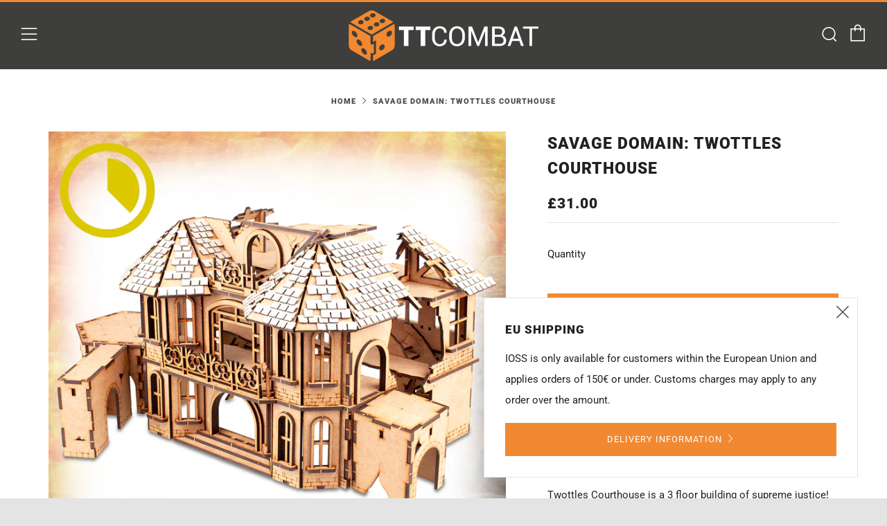

--- FILE ---
content_type: text/html; charset=utf-8
request_url: https://ttcombat.com/products/savage-domain-twottles-courthouse
body_size: 33190
content:
<!doctype html>
<!--[if IE 8]><html class="no-js lt-ie9" lang="en"> <![endif]-->
<!--[if IE 9 ]><html class="ie9 no-js" lang="en"> <![endif]-->
<!--[if (gt IE 9)|!(IE)]><!--> <html class="no-js" lang="en"> <!--<![endif]-->
<head>
  	<meta charset="utf-8">
  	<meta http-equiv="X-UA-Compatible" content="IE=edge,chrome=1">
  	<meta name="viewport" content="width=device-width, initial-scale=1.0, height=device-height, minimum-scale=1.0, user-scalable=0">
  	<meta name="theme-color" content="#f18932">
  	<link rel="canonical" href="https://ttcombat.com/products/savage-domain-twottles-courthouse">
  
  <meta name="google-site-verification" content="OyXHVfMcSzryOIaOzr7PlpGDD5Q4OdEEebkhjUWWPeU" />

  <!-- Basic page needs ================================================== -->
  <meta charset="utf-8">
  <meta http-equiv="X-UA-Compatible" content="IE=edge,chrome=1">
  <meta name="google-site-verification" content="gODT6-z9S3Lp9hsyZipWn7J9eKVcVN_IpqxwB55136U" />

	<!-- Network optimisations -->
<link rel="preload" as="style" href="//ttcombat.com/cdn/shop/t/3/assets/theme-critical.scss.css?v=31347754869154232961697528448"><link rel="preload" as="script" href="//ttcombat.com/cdn/shop/t/3/assets/scrollreveal.min.js?v=160788058297944495001588587472"><link rel="preconnect" href="//cdn.shopify.com" crossorigin>
<link rel="preconnect" href="//fonts.shopifycdn.com" crossorigin>
<link rel="preconnect" href="//v.shopify.com" crossorigin>
<link rel="preconnect" href="//ajax.googleapis.com" crossorigin>
<link rel="preconnect" href="//s.ytimg.com" crossorigin>
<link rel="preconnect" href="//www.youtube.com" crossorigin>
<link rel="dns-prefetch" href="//productreviews.shopifycdn.com">
<link rel="dns-prefetch" href="//maps.googleapis.com">
<link rel="dns-prefetch" href="//maps.gstatic.com">

  	
	    <link rel="shortcut icon" href="//ttcombat.com/cdn/shop/files/TTCombat_Dice_32x32.png?v=1613679677" type="image/png">
	

  	<!-- Title and description ================================================== -->
  	<title>
  	Savage Domain: Twottles Courthouse &ndash; TTCombat
  	</title>
  	
  		<meta name="description" content="&quot;Is this a building for ants?&quot;&quot;No...this is a building for justice by gunfire or pitchforks!&quot; Twottles Courthouse is a 3 floor building of supreme justice! Loads of cover to protect your troops from outside gunfire and multiple levels for some long range attacks. Twottles courthouse is the cornerstone of Castle town, e">
  	

  	<!-- /snippets/social-meta-tags.liquid -->




<meta property="og:site_name" content="TTCombat">
<meta property="og:url" content="https://ttcombat.com/products/savage-domain-twottles-courthouse">
<meta property="og:title" content="Savage Domain: Twottles Courthouse">
<meta property="og:type" content="product">
<meta property="og:description" content="&quot;Is this a building for ants?&quot;&quot;No...this is a building for justice by gunfire or pitchforks!&quot; Twottles Courthouse is a 3 floor building of supreme justice! Loads of cover to protect your troops from outside gunfire and multiple levels for some long range attacks. Twottles courthouse is the cornerstone of Castle town, e">

  <meta property="og:price:amount" content="31.00">
  <meta property="og:price:currency" content="GBP">

<meta property="og:image" content="http://ttcombat.com/cdn/shop/products/TwottlesCourthouseFrontAngleGroupTimeBackground_1200x1200.png?v=1686665663"><meta property="og:image" content="http://ttcombat.com/cdn/shop/products/TwottlesCourthouseBWBackground_1200x1200.png?v=1686665663"><meta property="og:image" content="http://ttcombat.com/cdn/shop/products/TwottlesCourthouseFrontBackground_1200x1200.png?v=1686665666">
<meta property="og:image:secure_url" content="https://ttcombat.com/cdn/shop/products/TwottlesCourthouseFrontAngleGroupTimeBackground_1200x1200.png?v=1686665663"><meta property="og:image:secure_url" content="https://ttcombat.com/cdn/shop/products/TwottlesCourthouseBWBackground_1200x1200.png?v=1686665663"><meta property="og:image:secure_url" content="https://ttcombat.com/cdn/shop/products/TwottlesCourthouseFrontBackground_1200x1200.png?v=1686665666">


  <meta name="twitter:site" content="@TTCombat">

<meta name="twitter:card" content="summary_large_image">
<meta name="twitter:title" content="Savage Domain: Twottles Courthouse">
<meta name="twitter:description" content="&quot;Is this a building for ants?&quot;&quot;No...this is a building for justice by gunfire or pitchforks!&quot; Twottles Courthouse is a 3 floor building of supreme justice! Loads of cover to protect your troops from outside gunfire and multiple levels for some long range attacks. Twottles courthouse is the cornerstone of Castle town, e">


  	<!-- JS before CSSOM =================================================== -->
  	<script type="text/javascript">
		theme = {};
		theme.t = {};
		theme.map = {};
		theme.cart_ajax = true;
	</script>
  	<script src="//ttcombat.com/cdn/shop/t/3/assets/lazysizes.min.js?v=9040863095426301011588587466"></script>
  	<script src="//ttcombat.com/cdn/shop/t/3/assets/vendor.min.js?v=104523061677158499741588587475" defer="defer"></script>
  	<script src="//ttcombat.com/cdn/shop/t/3/assets/ajax-cart.min.js?v=2032561716360336091588587489" defer="defer"></script>

  	<!-- CSS ================================================== -->
	<style>@font-face {
  font-family: Roboto;
  font-weight: 400;
  font-style: normal;
  font-display: swap;
  src: url("//ttcombat.com/cdn/fonts/roboto/roboto_n4.2019d890f07b1852f56ce63ba45b2db45d852cba.woff2") format("woff2"),
       url("//ttcombat.com/cdn/fonts/roboto/roboto_n4.238690e0007583582327135619c5f7971652fa9d.woff") format("woff");
}

@font-face {
  font-family: Roboto;
  font-weight: 900;
  font-style: normal;
  font-display: swap;
  src: url("//ttcombat.com/cdn/fonts/roboto/roboto_n9.0c184e6fa23f90226ecbf2340f41a7f829851913.woff2") format("woff2"),
       url("//ttcombat.com/cdn/fonts/roboto/roboto_n9.7211b7d111ec948ac853161b9ab0c32728753cde.woff") format("woff");
}

@font-face {
  font-family: Roboto;
  font-weight: 400;
  font-style: normal;
  font-display: swap;
  src: url("//ttcombat.com/cdn/fonts/roboto/roboto_n4.2019d890f07b1852f56ce63ba45b2db45d852cba.woff2") format("woff2"),
       url("//ttcombat.com/cdn/fonts/roboto/roboto_n4.238690e0007583582327135619c5f7971652fa9d.woff") format("woff");
}

@font-face {
  font-family: Roboto;
  font-weight: 400;
  font-style: normal;
  font-display: swap;
  src: url("//ttcombat.com/cdn/fonts/roboto/roboto_n4.2019d890f07b1852f56ce63ba45b2db45d852cba.woff2") format("woff2"),
       url("//ttcombat.com/cdn/fonts/roboto/roboto_n4.238690e0007583582327135619c5f7971652fa9d.woff") format("woff");
}

@font-face {
  font-family: Roboto;
  font-weight: 700;
  font-style: normal;
  font-display: swap;
  src: url("//ttcombat.com/cdn/fonts/roboto/roboto_n7.f38007a10afbbde8976c4056bfe890710d51dec2.woff2") format("woff2"),
       url("//ttcombat.com/cdn/fonts/roboto/roboto_n7.94bfdd3e80c7be00e128703d245c207769d763f9.woff") format("woff");
}

@font-face {
  font-family: Roboto;
  font-weight: 400;
  font-style: italic;
  font-display: swap;
  src: url("//ttcombat.com/cdn/fonts/roboto/roboto_i4.57ce898ccda22ee84f49e6b57ae302250655e2d4.woff2") format("woff2"),
       url("//ttcombat.com/cdn/fonts/roboto/roboto_i4.b21f3bd061cbcb83b824ae8c7671a82587b264bf.woff") format("woff");
}

@font-face {
  font-family: Roboto;
  font-weight: 700;
  font-style: italic;
  font-display: swap;
  src: url("//ttcombat.com/cdn/fonts/roboto/roboto_i7.7ccaf9410746f2c53340607c42c43f90a9005937.woff2") format("woff2"),
       url("//ttcombat.com/cdn/fonts/roboto/roboto_i7.49ec21cdd7148292bffea74c62c0df6e93551516.woff") format("woff");
}

</style>

<link rel="stylesheet" href="//ttcombat.com/cdn/shop/t/3/assets/theme-critical.scss.css?v=31347754869154232961697528448">

<link rel="preload" href="//ttcombat.com/cdn/shop/t/3/assets/theme.scss.css?v=55026714214973822161618273954" as="style" onload="this.onload=null;this.rel='stylesheet'">
<noscript><link rel="stylesheet" href="//ttcombat.com/cdn/shop/t/3/assets/theme.scss.css?v=55026714214973822161618273954"></noscript>
<script>
	/*! loadCSS rel=preload polyfill. [c]2017 Filament Group, Inc. MIT License */
	(function(w){"use strict";if(!w.loadCSS){w.loadCSS=function(){}}var rp=loadCSS.relpreload={};rp.support=(function(){var ret;try{ret=w.document.createElement("link").relList.supports("preload")}catch(e){ret=false}return function(){return ret}})();rp.bindMediaToggle=function(link){var finalMedia=link.media||"all";function enableStylesheet(){if(link.addEventListener){link.removeEventListener("load",enableStylesheet)}else if(link.attachEvent){link.detachEvent("onload",enableStylesheet)}link.setAttribute("onload",null);link.media=finalMedia}if(link.addEventListener){link.addEventListener("load",enableStylesheet)}else if(link.attachEvent){link.attachEvent("onload",enableStylesheet)}setTimeout(function(){link.rel="stylesheet";link.media="only x"});setTimeout(enableStylesheet,3000)};rp.poly=function(){if(rp.support()){return}var links=w.document.getElementsByTagName("link");for(var i=0;i<links.length;i+=1){var link=links[i];if(link.rel==="preload"&&link.getAttribute("as")==="style"&&!link.getAttribute("data-loadcss")){link.setAttribute("data-loadcss",true);rp.bindMediaToggle(link)}}};if(!rp.support()){rp.poly();var run=w.setInterval(rp.poly,500);if(w.addEventListener){w.addEventListener("load",function(){rp.poly();w.clearInterval(run)})}else if(w.attachEvent){w.attachEvent("onload",function(){rp.poly();w.clearInterval(run)})}}if(typeof exports!=="undefined"){exports.loadCSS=loadCSS}else{w.loadCSS=loadCSS}}(typeof global!=="undefined"?global:this));
</script>

	<!-- JS after CSSOM=================================================== -->
  	<script src="//ttcombat.com/cdn/shop/t/3/assets/theme.min.js?v=27137248994557109581588587478" defer="defer"></script>
  	<script src="//ttcombat.com/cdn/shop/t/3/assets/custom.js?v=152733329445290166911588587473" defer="defer"></script>

  	
		<script src="//ttcombat.com/cdn/shop/t/3/assets/scrollreveal.min.js?v=160788058297944495001588587472"></script>
	
  	

	<!-- Header hook for plugins ================================================== -->
  	<script>window.performance && window.performance.mark && window.performance.mark('shopify.content_for_header.start');</script><meta name="google-site-verification" content="gODT6-z9S3Lp9hsyZipWn7J9eKVcVN_IpqxwB55136U">
<meta id="shopify-digital-wallet" name="shopify-digital-wallet" content="/9651274/digital_wallets/dialog">
<meta name="shopify-checkout-api-token" content="322ba6fe6eb144f53055dc67308afd17">
<meta id="in-context-paypal-metadata" data-shop-id="9651274" data-venmo-supported="false" data-environment="production" data-locale="en_US" data-paypal-v4="true" data-currency="GBP">
<link rel="alternate" type="application/json+oembed" href="https://ttcombat.com/products/savage-domain-twottles-courthouse.oembed">
<script async="async" src="/checkouts/internal/preloads.js?locale=en-GB"></script>
<link rel="preconnect" href="https://shop.app" crossorigin="anonymous">
<script async="async" src="https://shop.app/checkouts/internal/preloads.js?locale=en-GB&shop_id=9651274" crossorigin="anonymous"></script>
<script id="apple-pay-shop-capabilities" type="application/json">{"shopId":9651274,"countryCode":"GB","currencyCode":"GBP","merchantCapabilities":["supports3DS"],"merchantId":"gid:\/\/shopify\/Shop\/9651274","merchantName":"TTCombat","requiredBillingContactFields":["postalAddress","email","phone"],"requiredShippingContactFields":["postalAddress","email","phone"],"shippingType":"shipping","supportedNetworks":["visa","maestro","masterCard","amex","discover","elo"],"total":{"type":"pending","label":"TTCombat","amount":"1.00"},"shopifyPaymentsEnabled":true,"supportsSubscriptions":true}</script>
<script id="shopify-features" type="application/json">{"accessToken":"322ba6fe6eb144f53055dc67308afd17","betas":["rich-media-storefront-analytics"],"domain":"ttcombat.com","predictiveSearch":true,"shopId":9651274,"locale":"en"}</script>
<script>var Shopify = Shopify || {};
Shopify.shop = "ttcombat.myshopify.com";
Shopify.locale = "en";
Shopify.currency = {"active":"GBP","rate":"1.0"};
Shopify.country = "GB";
Shopify.theme = {"name":"Venue","id":81808654384,"schema_name":"Venue","schema_version":"4.6.2","theme_store_id":836,"role":"main"};
Shopify.theme.handle = "null";
Shopify.theme.style = {"id":null,"handle":null};
Shopify.cdnHost = "ttcombat.com/cdn";
Shopify.routes = Shopify.routes || {};
Shopify.routes.root = "/";</script>
<script type="module">!function(o){(o.Shopify=o.Shopify||{}).modules=!0}(window);</script>
<script>!function(o){function n(){var o=[];function n(){o.push(Array.prototype.slice.apply(arguments))}return n.q=o,n}var t=o.Shopify=o.Shopify||{};t.loadFeatures=n(),t.autoloadFeatures=n()}(window);</script>
<script>
  window.ShopifyPay = window.ShopifyPay || {};
  window.ShopifyPay.apiHost = "shop.app\/pay";
  window.ShopifyPay.redirectState = null;
</script>
<script id="shop-js-analytics" type="application/json">{"pageType":"product"}</script>
<script defer="defer" async type="module" src="//ttcombat.com/cdn/shopifycloud/shop-js/modules/v2/client.init-shop-cart-sync_BT-GjEfc.en.esm.js"></script>
<script defer="defer" async type="module" src="//ttcombat.com/cdn/shopifycloud/shop-js/modules/v2/chunk.common_D58fp_Oc.esm.js"></script>
<script defer="defer" async type="module" src="//ttcombat.com/cdn/shopifycloud/shop-js/modules/v2/chunk.modal_xMitdFEc.esm.js"></script>
<script type="module">
  await import("//ttcombat.com/cdn/shopifycloud/shop-js/modules/v2/client.init-shop-cart-sync_BT-GjEfc.en.esm.js");
await import("//ttcombat.com/cdn/shopifycloud/shop-js/modules/v2/chunk.common_D58fp_Oc.esm.js");
await import("//ttcombat.com/cdn/shopifycloud/shop-js/modules/v2/chunk.modal_xMitdFEc.esm.js");

  window.Shopify.SignInWithShop?.initShopCartSync?.({"fedCMEnabled":true,"windoidEnabled":true});

</script>
<script>
  window.Shopify = window.Shopify || {};
  if (!window.Shopify.featureAssets) window.Shopify.featureAssets = {};
  window.Shopify.featureAssets['shop-js'] = {"shop-cart-sync":["modules/v2/client.shop-cart-sync_DZOKe7Ll.en.esm.js","modules/v2/chunk.common_D58fp_Oc.esm.js","modules/v2/chunk.modal_xMitdFEc.esm.js"],"init-fed-cm":["modules/v2/client.init-fed-cm_B6oLuCjv.en.esm.js","modules/v2/chunk.common_D58fp_Oc.esm.js","modules/v2/chunk.modal_xMitdFEc.esm.js"],"shop-cash-offers":["modules/v2/client.shop-cash-offers_D2sdYoxE.en.esm.js","modules/v2/chunk.common_D58fp_Oc.esm.js","modules/v2/chunk.modal_xMitdFEc.esm.js"],"shop-login-button":["modules/v2/client.shop-login-button_QeVjl5Y3.en.esm.js","modules/v2/chunk.common_D58fp_Oc.esm.js","modules/v2/chunk.modal_xMitdFEc.esm.js"],"pay-button":["modules/v2/client.pay-button_DXTOsIq6.en.esm.js","modules/v2/chunk.common_D58fp_Oc.esm.js","modules/v2/chunk.modal_xMitdFEc.esm.js"],"shop-button":["modules/v2/client.shop-button_DQZHx9pm.en.esm.js","modules/v2/chunk.common_D58fp_Oc.esm.js","modules/v2/chunk.modal_xMitdFEc.esm.js"],"avatar":["modules/v2/client.avatar_BTnouDA3.en.esm.js"],"init-windoid":["modules/v2/client.init-windoid_CR1B-cfM.en.esm.js","modules/v2/chunk.common_D58fp_Oc.esm.js","modules/v2/chunk.modal_xMitdFEc.esm.js"],"init-shop-for-new-customer-accounts":["modules/v2/client.init-shop-for-new-customer-accounts_C_vY_xzh.en.esm.js","modules/v2/client.shop-login-button_QeVjl5Y3.en.esm.js","modules/v2/chunk.common_D58fp_Oc.esm.js","modules/v2/chunk.modal_xMitdFEc.esm.js"],"init-shop-email-lookup-coordinator":["modules/v2/client.init-shop-email-lookup-coordinator_BI7n9ZSv.en.esm.js","modules/v2/chunk.common_D58fp_Oc.esm.js","modules/v2/chunk.modal_xMitdFEc.esm.js"],"init-shop-cart-sync":["modules/v2/client.init-shop-cart-sync_BT-GjEfc.en.esm.js","modules/v2/chunk.common_D58fp_Oc.esm.js","modules/v2/chunk.modal_xMitdFEc.esm.js"],"shop-toast-manager":["modules/v2/client.shop-toast-manager_DiYdP3xc.en.esm.js","modules/v2/chunk.common_D58fp_Oc.esm.js","modules/v2/chunk.modal_xMitdFEc.esm.js"],"init-customer-accounts":["modules/v2/client.init-customer-accounts_D9ZNqS-Q.en.esm.js","modules/v2/client.shop-login-button_QeVjl5Y3.en.esm.js","modules/v2/chunk.common_D58fp_Oc.esm.js","modules/v2/chunk.modal_xMitdFEc.esm.js"],"init-customer-accounts-sign-up":["modules/v2/client.init-customer-accounts-sign-up_iGw4briv.en.esm.js","modules/v2/client.shop-login-button_QeVjl5Y3.en.esm.js","modules/v2/chunk.common_D58fp_Oc.esm.js","modules/v2/chunk.modal_xMitdFEc.esm.js"],"shop-follow-button":["modules/v2/client.shop-follow-button_CqMgW2wH.en.esm.js","modules/v2/chunk.common_D58fp_Oc.esm.js","modules/v2/chunk.modal_xMitdFEc.esm.js"],"checkout-modal":["modules/v2/client.checkout-modal_xHeaAweL.en.esm.js","modules/v2/chunk.common_D58fp_Oc.esm.js","modules/v2/chunk.modal_xMitdFEc.esm.js"],"shop-login":["modules/v2/client.shop-login_D91U-Q7h.en.esm.js","modules/v2/chunk.common_D58fp_Oc.esm.js","modules/v2/chunk.modal_xMitdFEc.esm.js"],"lead-capture":["modules/v2/client.lead-capture_BJmE1dJe.en.esm.js","modules/v2/chunk.common_D58fp_Oc.esm.js","modules/v2/chunk.modal_xMitdFEc.esm.js"],"payment-terms":["modules/v2/client.payment-terms_Ci9AEqFq.en.esm.js","modules/v2/chunk.common_D58fp_Oc.esm.js","modules/v2/chunk.modal_xMitdFEc.esm.js"]};
</script>
<script>(function() {
  var isLoaded = false;
  function asyncLoad() {
    if (isLoaded) return;
    isLoaded = true;
    var urls = ["https:\/\/www.paypal.com\/tagmanager\/pptm.js?id=24531921-2d90-4c33-94dc-806111b4468d\u0026shop=ttcombat.myshopify.com","https:\/\/cdn.shopify.com\/s\/files\/1\/0965\/1274\/t\/3\/assets\/sca-qv-scripts-noconfig.js?v=1588862591\u0026shop=ttcombat.myshopify.com","https:\/\/ecommplugins-scripts.trustpilot.com\/v2.1\/js\/header.min.js?settings=eyJrZXkiOiJ6d0VEVHc2Wng0eUx2SlVwIiwicyI6Im5vbmUifQ==\u0026shop=ttcombat.myshopify.com","https:\/\/ecommplugins-trustboxsettings.trustpilot.com\/ttcombat.myshopify.com.js?settings=1661956325890\u0026shop=ttcombat.myshopify.com","https:\/\/widget.trustpilot.com\/bootstrap\/v5\/tp.widget.sync.bootstrap.min.js?shop=ttcombat.myshopify.com","https:\/\/cdn.hextom.com\/js\/freeshippingbar.js?shop=ttcombat.myshopify.com"];
    for (var i = 0; i < urls.length; i++) {
      var s = document.createElement('script');
      s.type = 'text/javascript';
      s.async = true;
      s.src = urls[i];
      var x = document.getElementsByTagName('script')[0];
      x.parentNode.insertBefore(s, x);
    }
  };
  if(window.attachEvent) {
    window.attachEvent('onload', asyncLoad);
  } else {
    window.addEventListener('load', asyncLoad, false);
  }
})();</script>
<script id="__st">var __st={"a":9651274,"offset":0,"reqid":"a80665bf-7598-4309-933b-9b757a2d68e7-1769243119","pageurl":"ttcombat.com\/products\/savage-domain-twottles-courthouse","u":"7e5405e6ad9e","p":"product","rtyp":"product","rid":6717494165702};</script>
<script>window.ShopifyPaypalV4VisibilityTracking = true;</script>
<script id="captcha-bootstrap">!function(){'use strict';const t='contact',e='account',n='new_comment',o=[[t,t],['blogs',n],['comments',n],[t,'customer']],c=[[e,'customer_login'],[e,'guest_login'],[e,'recover_customer_password'],[e,'create_customer']],r=t=>t.map((([t,e])=>`form[action*='/${t}']:not([data-nocaptcha='true']) input[name='form_type'][value='${e}']`)).join(','),a=t=>()=>t?[...document.querySelectorAll(t)].map((t=>t.form)):[];function s(){const t=[...o],e=r(t);return a(e)}const i='password',u='form_key',d=['recaptcha-v3-token','g-recaptcha-response','h-captcha-response',i],f=()=>{try{return window.sessionStorage}catch{return}},m='__shopify_v',_=t=>t.elements[u];function p(t,e,n=!1){try{const o=window.sessionStorage,c=JSON.parse(o.getItem(e)),{data:r}=function(t){const{data:e,action:n}=t;return t[m]||n?{data:e,action:n}:{data:t,action:n}}(c);for(const[e,n]of Object.entries(r))t.elements[e]&&(t.elements[e].value=n);n&&o.removeItem(e)}catch(o){console.error('form repopulation failed',{error:o})}}const l='form_type',E='cptcha';function T(t){t.dataset[E]=!0}const w=window,h=w.document,L='Shopify',v='ce_forms',y='captcha';let A=!1;((t,e)=>{const n=(g='f06e6c50-85a8-45c8-87d0-21a2b65856fe',I='https://cdn.shopify.com/shopifycloud/storefront-forms-hcaptcha/ce_storefront_forms_captcha_hcaptcha.v1.5.2.iife.js',D={infoText:'Protected by hCaptcha',privacyText:'Privacy',termsText:'Terms'},(t,e,n)=>{const o=w[L][v],c=o.bindForm;if(c)return c(t,g,e,D).then(n);var r;o.q.push([[t,g,e,D],n]),r=I,A||(h.body.append(Object.assign(h.createElement('script'),{id:'captcha-provider',async:!0,src:r})),A=!0)});var g,I,D;w[L]=w[L]||{},w[L][v]=w[L][v]||{},w[L][v].q=[],w[L][y]=w[L][y]||{},w[L][y].protect=function(t,e){n(t,void 0,e),T(t)},Object.freeze(w[L][y]),function(t,e,n,w,h,L){const[v,y,A,g]=function(t,e,n){const i=e?o:[],u=t?c:[],d=[...i,...u],f=r(d),m=r(i),_=r(d.filter((([t,e])=>n.includes(e))));return[a(f),a(m),a(_),s()]}(w,h,L),I=t=>{const e=t.target;return e instanceof HTMLFormElement?e:e&&e.form},D=t=>v().includes(t);t.addEventListener('submit',(t=>{const e=I(t);if(!e)return;const n=D(e)&&!e.dataset.hcaptchaBound&&!e.dataset.recaptchaBound,o=_(e),c=g().includes(e)&&(!o||!o.value);(n||c)&&t.preventDefault(),c&&!n&&(function(t){try{if(!f())return;!function(t){const e=f();if(!e)return;const n=_(t);if(!n)return;const o=n.value;o&&e.removeItem(o)}(t);const e=Array.from(Array(32),(()=>Math.random().toString(36)[2])).join('');!function(t,e){_(t)||t.append(Object.assign(document.createElement('input'),{type:'hidden',name:u})),t.elements[u].value=e}(t,e),function(t,e){const n=f();if(!n)return;const o=[...t.querySelectorAll(`input[type='${i}']`)].map((({name:t})=>t)),c=[...d,...o],r={};for(const[a,s]of new FormData(t).entries())c.includes(a)||(r[a]=s);n.setItem(e,JSON.stringify({[m]:1,action:t.action,data:r}))}(t,e)}catch(e){console.error('failed to persist form',e)}}(e),e.submit())}));const S=(t,e)=>{t&&!t.dataset[E]&&(n(t,e.some((e=>e===t))),T(t))};for(const o of['focusin','change'])t.addEventListener(o,(t=>{const e=I(t);D(e)&&S(e,y())}));const B=e.get('form_key'),M=e.get(l),P=B&&M;t.addEventListener('DOMContentLoaded',(()=>{const t=y();if(P)for(const e of t)e.elements[l].value===M&&p(e,B);[...new Set([...A(),...v().filter((t=>'true'===t.dataset.shopifyCaptcha))])].forEach((e=>S(e,t)))}))}(h,new URLSearchParams(w.location.search),n,t,e,['guest_login'])})(!0,!0)}();</script>
<script integrity="sha256-4kQ18oKyAcykRKYeNunJcIwy7WH5gtpwJnB7kiuLZ1E=" data-source-attribution="shopify.loadfeatures" defer="defer" src="//ttcombat.com/cdn/shopifycloud/storefront/assets/storefront/load_feature-a0a9edcb.js" crossorigin="anonymous"></script>
<script crossorigin="anonymous" defer="defer" src="//ttcombat.com/cdn/shopifycloud/storefront/assets/shopify_pay/storefront-65b4c6d7.js?v=20250812"></script>
<script data-source-attribution="shopify.dynamic_checkout.dynamic.init">var Shopify=Shopify||{};Shopify.PaymentButton=Shopify.PaymentButton||{isStorefrontPortableWallets:!0,init:function(){window.Shopify.PaymentButton.init=function(){};var t=document.createElement("script");t.src="https://ttcombat.com/cdn/shopifycloud/portable-wallets/latest/portable-wallets.en.js",t.type="module",document.head.appendChild(t)}};
</script>
<script data-source-attribution="shopify.dynamic_checkout.buyer_consent">
  function portableWalletsHideBuyerConsent(e){var t=document.getElementById("shopify-buyer-consent"),n=document.getElementById("shopify-subscription-policy-button");t&&n&&(t.classList.add("hidden"),t.setAttribute("aria-hidden","true"),n.removeEventListener("click",e))}function portableWalletsShowBuyerConsent(e){var t=document.getElementById("shopify-buyer-consent"),n=document.getElementById("shopify-subscription-policy-button");t&&n&&(t.classList.remove("hidden"),t.removeAttribute("aria-hidden"),n.addEventListener("click",e))}window.Shopify?.PaymentButton&&(window.Shopify.PaymentButton.hideBuyerConsent=portableWalletsHideBuyerConsent,window.Shopify.PaymentButton.showBuyerConsent=portableWalletsShowBuyerConsent);
</script>
<script data-source-attribution="shopify.dynamic_checkout.cart.bootstrap">document.addEventListener("DOMContentLoaded",(function(){function t(){return document.querySelector("shopify-accelerated-checkout-cart, shopify-accelerated-checkout")}if(t())Shopify.PaymentButton.init();else{new MutationObserver((function(e,n){t()&&(Shopify.PaymentButton.init(),n.disconnect())})).observe(document.body,{childList:!0,subtree:!0})}}));
</script>
<link id="shopify-accelerated-checkout-styles" rel="stylesheet" media="screen" href="https://ttcombat.com/cdn/shopifycloud/portable-wallets/latest/accelerated-checkout-backwards-compat.css" crossorigin="anonymous">
<style id="shopify-accelerated-checkout-cart">
        #shopify-buyer-consent {
  margin-top: 1em;
  display: inline-block;
  width: 100%;
}

#shopify-buyer-consent.hidden {
  display: none;
}

#shopify-subscription-policy-button {
  background: none;
  border: none;
  padding: 0;
  text-decoration: underline;
  font-size: inherit;
  cursor: pointer;
}

#shopify-subscription-policy-button::before {
  box-shadow: none;
}

      </style>

<script>window.performance && window.performance.mark && window.performance.mark('shopify.content_for_header.end');</script>
<link rel="stylesheet" href="//ttcombat.com/cdn/shop/t/3/assets/sca-quick-view.css?v=137430769807432326481588862594">
<link rel="stylesheet" href="//ttcombat.com/cdn/shop/t/3/assets/sca-jquery.fancybox.css?v=152214158924873746481588862593">
<script src="//ttcombat.com/cdn/shopifycloud/storefront/assets/themes_support/option_selection-b017cd28.js" type="text/javascript"></script>
<script src="//ttcombat.com/cdn/shop/t/3/assets/sca-qv-scripts-noconfig.js?v=158338195008041158731588862591" type="text/javascript"></script>
 <link href="https://monorail-edge.shopifysvc.com" rel="dns-prefetch">
<script>(function(){if ("sendBeacon" in navigator && "performance" in window) {try {var session_token_from_headers = performance.getEntriesByType('navigation')[0].serverTiming.find(x => x.name == '_s').description;} catch {var session_token_from_headers = undefined;}var session_cookie_matches = document.cookie.match(/_shopify_s=([^;]*)/);var session_token_from_cookie = session_cookie_matches && session_cookie_matches.length === 2 ? session_cookie_matches[1] : "";var session_token = session_token_from_headers || session_token_from_cookie || "";function handle_abandonment_event(e) {var entries = performance.getEntries().filter(function(entry) {return /monorail-edge.shopifysvc.com/.test(entry.name);});if (!window.abandonment_tracked && entries.length === 0) {window.abandonment_tracked = true;var currentMs = Date.now();var navigation_start = performance.timing.navigationStart;var payload = {shop_id: 9651274,url: window.location.href,navigation_start,duration: currentMs - navigation_start,session_token,page_type: "product"};window.navigator.sendBeacon("https://monorail-edge.shopifysvc.com/v1/produce", JSON.stringify({schema_id: "online_store_buyer_site_abandonment/1.1",payload: payload,metadata: {event_created_at_ms: currentMs,event_sent_at_ms: currentMs}}));}}window.addEventListener('pagehide', handle_abandonment_event);}}());</script>
<script id="web-pixels-manager-setup">(function e(e,d,r,n,o){if(void 0===o&&(o={}),!Boolean(null===(a=null===(i=window.Shopify)||void 0===i?void 0:i.analytics)||void 0===a?void 0:a.replayQueue)){var i,a;window.Shopify=window.Shopify||{};var t=window.Shopify;t.analytics=t.analytics||{};var s=t.analytics;s.replayQueue=[],s.publish=function(e,d,r){return s.replayQueue.push([e,d,r]),!0};try{self.performance.mark("wpm:start")}catch(e){}var l=function(){var e={modern:/Edge?\/(1{2}[4-9]|1[2-9]\d|[2-9]\d{2}|\d{4,})\.\d+(\.\d+|)|Firefox\/(1{2}[4-9]|1[2-9]\d|[2-9]\d{2}|\d{4,})\.\d+(\.\d+|)|Chrom(ium|e)\/(9{2}|\d{3,})\.\d+(\.\d+|)|(Maci|X1{2}).+ Version\/(15\.\d+|(1[6-9]|[2-9]\d|\d{3,})\.\d+)([,.]\d+|)( \(\w+\)|)( Mobile\/\w+|) Safari\/|Chrome.+OPR\/(9{2}|\d{3,})\.\d+\.\d+|(CPU[ +]OS|iPhone[ +]OS|CPU[ +]iPhone|CPU IPhone OS|CPU iPad OS)[ +]+(15[._]\d+|(1[6-9]|[2-9]\d|\d{3,})[._]\d+)([._]\d+|)|Android:?[ /-](13[3-9]|1[4-9]\d|[2-9]\d{2}|\d{4,})(\.\d+|)(\.\d+|)|Android.+Firefox\/(13[5-9]|1[4-9]\d|[2-9]\d{2}|\d{4,})\.\d+(\.\d+|)|Android.+Chrom(ium|e)\/(13[3-9]|1[4-9]\d|[2-9]\d{2}|\d{4,})\.\d+(\.\d+|)|SamsungBrowser\/([2-9]\d|\d{3,})\.\d+/,legacy:/Edge?\/(1[6-9]|[2-9]\d|\d{3,})\.\d+(\.\d+|)|Firefox\/(5[4-9]|[6-9]\d|\d{3,})\.\d+(\.\d+|)|Chrom(ium|e)\/(5[1-9]|[6-9]\d|\d{3,})\.\d+(\.\d+|)([\d.]+$|.*Safari\/(?![\d.]+ Edge\/[\d.]+$))|(Maci|X1{2}).+ Version\/(10\.\d+|(1[1-9]|[2-9]\d|\d{3,})\.\d+)([,.]\d+|)( \(\w+\)|)( Mobile\/\w+|) Safari\/|Chrome.+OPR\/(3[89]|[4-9]\d|\d{3,})\.\d+\.\d+|(CPU[ +]OS|iPhone[ +]OS|CPU[ +]iPhone|CPU IPhone OS|CPU iPad OS)[ +]+(10[._]\d+|(1[1-9]|[2-9]\d|\d{3,})[._]\d+)([._]\d+|)|Android:?[ /-](13[3-9]|1[4-9]\d|[2-9]\d{2}|\d{4,})(\.\d+|)(\.\d+|)|Mobile Safari.+OPR\/([89]\d|\d{3,})\.\d+\.\d+|Android.+Firefox\/(13[5-9]|1[4-9]\d|[2-9]\d{2}|\d{4,})\.\d+(\.\d+|)|Android.+Chrom(ium|e)\/(13[3-9]|1[4-9]\d|[2-9]\d{2}|\d{4,})\.\d+(\.\d+|)|Android.+(UC? ?Browser|UCWEB|U3)[ /]?(15\.([5-9]|\d{2,})|(1[6-9]|[2-9]\d|\d{3,})\.\d+)\.\d+|SamsungBrowser\/(5\.\d+|([6-9]|\d{2,})\.\d+)|Android.+MQ{2}Browser\/(14(\.(9|\d{2,})|)|(1[5-9]|[2-9]\d|\d{3,})(\.\d+|))(\.\d+|)|K[Aa][Ii]OS\/(3\.\d+|([4-9]|\d{2,})\.\d+)(\.\d+|)/},d=e.modern,r=e.legacy,n=navigator.userAgent;return n.match(d)?"modern":n.match(r)?"legacy":"unknown"}(),u="modern"===l?"modern":"legacy",c=(null!=n?n:{modern:"",legacy:""})[u],f=function(e){return[e.baseUrl,"/wpm","/b",e.hashVersion,"modern"===e.buildTarget?"m":"l",".js"].join("")}({baseUrl:d,hashVersion:r,buildTarget:u}),m=function(e){var d=e.version,r=e.bundleTarget,n=e.surface,o=e.pageUrl,i=e.monorailEndpoint;return{emit:function(e){var a=e.status,t=e.errorMsg,s=(new Date).getTime(),l=JSON.stringify({metadata:{event_sent_at_ms:s},events:[{schema_id:"web_pixels_manager_load/3.1",payload:{version:d,bundle_target:r,page_url:o,status:a,surface:n,error_msg:t},metadata:{event_created_at_ms:s}}]});if(!i)return console&&console.warn&&console.warn("[Web Pixels Manager] No Monorail endpoint provided, skipping logging."),!1;try{return self.navigator.sendBeacon.bind(self.navigator)(i,l)}catch(e){}var u=new XMLHttpRequest;try{return u.open("POST",i,!0),u.setRequestHeader("Content-Type","text/plain"),u.send(l),!0}catch(e){return console&&console.warn&&console.warn("[Web Pixels Manager] Got an unhandled error while logging to Monorail."),!1}}}}({version:r,bundleTarget:l,surface:e.surface,pageUrl:self.location.href,monorailEndpoint:e.monorailEndpoint});try{o.browserTarget=l,function(e){var d=e.src,r=e.async,n=void 0===r||r,o=e.onload,i=e.onerror,a=e.sri,t=e.scriptDataAttributes,s=void 0===t?{}:t,l=document.createElement("script"),u=document.querySelector("head"),c=document.querySelector("body");if(l.async=n,l.src=d,a&&(l.integrity=a,l.crossOrigin="anonymous"),s)for(var f in s)if(Object.prototype.hasOwnProperty.call(s,f))try{l.dataset[f]=s[f]}catch(e){}if(o&&l.addEventListener("load",o),i&&l.addEventListener("error",i),u)u.appendChild(l);else{if(!c)throw new Error("Did not find a head or body element to append the script");c.appendChild(l)}}({src:f,async:!0,onload:function(){if(!function(){var e,d;return Boolean(null===(d=null===(e=window.Shopify)||void 0===e?void 0:e.analytics)||void 0===d?void 0:d.initialized)}()){var d=window.webPixelsManager.init(e)||void 0;if(d){var r=window.Shopify.analytics;r.replayQueue.forEach((function(e){var r=e[0],n=e[1],o=e[2];d.publishCustomEvent(r,n,o)})),r.replayQueue=[],r.publish=d.publishCustomEvent,r.visitor=d.visitor,r.initialized=!0}}},onerror:function(){return m.emit({status:"failed",errorMsg:"".concat(f," has failed to load")})},sri:function(e){var d=/^sha384-[A-Za-z0-9+/=]+$/;return"string"==typeof e&&d.test(e)}(c)?c:"",scriptDataAttributes:o}),m.emit({status:"loading"})}catch(e){m.emit({status:"failed",errorMsg:(null==e?void 0:e.message)||"Unknown error"})}}})({shopId: 9651274,storefrontBaseUrl: "https://ttcombat.com",extensionsBaseUrl: "https://extensions.shopifycdn.com/cdn/shopifycloud/web-pixels-manager",monorailEndpoint: "https://monorail-edge.shopifysvc.com/unstable/produce_batch",surface: "storefront-renderer",enabledBetaFlags: ["2dca8a86"],webPixelsConfigList: [{"id":"459112646","configuration":"{\"config\":\"{\\\"google_tag_ids\\\":[\\\"AW-1027232417\\\",\\\"GT-T9B2XTG\\\"],\\\"target_country\\\":\\\"GB\\\",\\\"gtag_events\\\":[{\\\"type\\\":\\\"begin_checkout\\\",\\\"action_label\\\":\\\"AW-1027232417\\\/KOfzCO73_7MBEKGl6ekD\\\"},{\\\"type\\\":\\\"search\\\",\\\"action_label\\\":\\\"AW-1027232417\\\/8G4gCPH3_7MBEKGl6ekD\\\"},{\\\"type\\\":\\\"view_item\\\",\\\"action_label\\\":[\\\"AW-1027232417\\\/nfXlCOj3_7MBEKGl6ekD\\\",\\\"MC-0MX7DS2ZTT\\\"]},{\\\"type\\\":\\\"purchase\\\",\\\"action_label\\\":[\\\"AW-1027232417\\\/k61uCOX3_7MBEKGl6ekD\\\",\\\"MC-0MX7DS2ZTT\\\"]},{\\\"type\\\":\\\"page_view\\\",\\\"action_label\\\":[\\\"AW-1027232417\\\/OnGWCOL3_7MBEKGl6ekD\\\",\\\"MC-0MX7DS2ZTT\\\"]},{\\\"type\\\":\\\"add_payment_info\\\",\\\"action_label\\\":\\\"AW-1027232417\\\/iwcDCPT3_7MBEKGl6ekD\\\"},{\\\"type\\\":\\\"add_to_cart\\\",\\\"action_label\\\":\\\"AW-1027232417\\\/_jTrCOv3_7MBEKGl6ekD\\\"}],\\\"enable_monitoring_mode\\\":false}\"}","eventPayloadVersion":"v1","runtimeContext":"OPEN","scriptVersion":"b2a88bafab3e21179ed38636efcd8a93","type":"APP","apiClientId":1780363,"privacyPurposes":[],"dataSharingAdjustments":{"protectedCustomerApprovalScopes":["read_customer_address","read_customer_email","read_customer_name","read_customer_personal_data","read_customer_phone"]}},{"id":"175800702","eventPayloadVersion":"v1","runtimeContext":"LAX","scriptVersion":"1","type":"CUSTOM","privacyPurposes":["ANALYTICS"],"name":"Google Analytics tag (migrated)"},{"id":"shopify-app-pixel","configuration":"{}","eventPayloadVersion":"v1","runtimeContext":"STRICT","scriptVersion":"0450","apiClientId":"shopify-pixel","type":"APP","privacyPurposes":["ANALYTICS","MARKETING"]},{"id":"shopify-custom-pixel","eventPayloadVersion":"v1","runtimeContext":"LAX","scriptVersion":"0450","apiClientId":"shopify-pixel","type":"CUSTOM","privacyPurposes":["ANALYTICS","MARKETING"]}],isMerchantRequest: false,initData: {"shop":{"name":"TTCombat","paymentSettings":{"currencyCode":"GBP"},"myshopifyDomain":"ttcombat.myshopify.com","countryCode":"GB","storefrontUrl":"https:\/\/ttcombat.com"},"customer":null,"cart":null,"checkout":null,"productVariants":[{"price":{"amount":31.0,"currencyCode":"GBP"},"product":{"title":"Savage Domain: Twottles Courthouse","vendor":"Fantasy Realms","id":"6717494165702","untranslatedTitle":"Savage Domain: Twottles Courthouse","url":"\/products\/savage-domain-twottles-courthouse","type":"Scenery"},"id":"39971658137798","image":{"src":"\/\/ttcombat.com\/cdn\/shop\/products\/TwottlesCourthouseFrontAngleGroupTimeBackground.png?v=1686665663"},"sku":"TTSCW-FSC-095","title":"Default Title","untranslatedTitle":"Default Title"}],"purchasingCompany":null},},"https://ttcombat.com/cdn","fcfee988w5aeb613cpc8e4bc33m6693e112",{"modern":"","legacy":""},{"shopId":"9651274","storefrontBaseUrl":"https:\/\/ttcombat.com","extensionBaseUrl":"https:\/\/extensions.shopifycdn.com\/cdn\/shopifycloud\/web-pixels-manager","surface":"storefront-renderer","enabledBetaFlags":"[\"2dca8a86\"]","isMerchantRequest":"false","hashVersion":"fcfee988w5aeb613cpc8e4bc33m6693e112","publish":"custom","events":"[[\"page_viewed\",{}],[\"product_viewed\",{\"productVariant\":{\"price\":{\"amount\":31.0,\"currencyCode\":\"GBP\"},\"product\":{\"title\":\"Savage Domain: Twottles Courthouse\",\"vendor\":\"Fantasy Realms\",\"id\":\"6717494165702\",\"untranslatedTitle\":\"Savage Domain: Twottles Courthouse\",\"url\":\"\/products\/savage-domain-twottles-courthouse\",\"type\":\"Scenery\"},\"id\":\"39971658137798\",\"image\":{\"src\":\"\/\/ttcombat.com\/cdn\/shop\/products\/TwottlesCourthouseFrontAngleGroupTimeBackground.png?v=1686665663\"},\"sku\":\"TTSCW-FSC-095\",\"title\":\"Default Title\",\"untranslatedTitle\":\"Default Title\"}}]]"});</script><script>
  window.ShopifyAnalytics = window.ShopifyAnalytics || {};
  window.ShopifyAnalytics.meta = window.ShopifyAnalytics.meta || {};
  window.ShopifyAnalytics.meta.currency = 'GBP';
  var meta = {"product":{"id":6717494165702,"gid":"gid:\/\/shopify\/Product\/6717494165702","vendor":"Fantasy Realms","type":"Scenery","handle":"savage-domain-twottles-courthouse","variants":[{"id":39971658137798,"price":3100,"name":"Savage Domain: Twottles Courthouse","public_title":null,"sku":"TTSCW-FSC-095"}],"remote":false},"page":{"pageType":"product","resourceType":"product","resourceId":6717494165702,"requestId":"a80665bf-7598-4309-933b-9b757a2d68e7-1769243119"}};
  for (var attr in meta) {
    window.ShopifyAnalytics.meta[attr] = meta[attr];
  }
</script>
<script class="analytics">
  (function () {
    var customDocumentWrite = function(content) {
      var jquery = null;

      if (window.jQuery) {
        jquery = window.jQuery;
      } else if (window.Checkout && window.Checkout.$) {
        jquery = window.Checkout.$;
      }

      if (jquery) {
        jquery('body').append(content);
      }
    };

    var hasLoggedConversion = function(token) {
      if (token) {
        return document.cookie.indexOf('loggedConversion=' + token) !== -1;
      }
      return false;
    }

    var setCookieIfConversion = function(token) {
      if (token) {
        var twoMonthsFromNow = new Date(Date.now());
        twoMonthsFromNow.setMonth(twoMonthsFromNow.getMonth() + 2);

        document.cookie = 'loggedConversion=' + token + '; expires=' + twoMonthsFromNow;
      }
    }

    var trekkie = window.ShopifyAnalytics.lib = window.trekkie = window.trekkie || [];
    if (trekkie.integrations) {
      return;
    }
    trekkie.methods = [
      'identify',
      'page',
      'ready',
      'track',
      'trackForm',
      'trackLink'
    ];
    trekkie.factory = function(method) {
      return function() {
        var args = Array.prototype.slice.call(arguments);
        args.unshift(method);
        trekkie.push(args);
        return trekkie;
      };
    };
    for (var i = 0; i < trekkie.methods.length; i++) {
      var key = trekkie.methods[i];
      trekkie[key] = trekkie.factory(key);
    }
    trekkie.load = function(config) {
      trekkie.config = config || {};
      trekkie.config.initialDocumentCookie = document.cookie;
      var first = document.getElementsByTagName('script')[0];
      var script = document.createElement('script');
      script.type = 'text/javascript';
      script.onerror = function(e) {
        var scriptFallback = document.createElement('script');
        scriptFallback.type = 'text/javascript';
        scriptFallback.onerror = function(error) {
                var Monorail = {
      produce: function produce(monorailDomain, schemaId, payload) {
        var currentMs = new Date().getTime();
        var event = {
          schema_id: schemaId,
          payload: payload,
          metadata: {
            event_created_at_ms: currentMs,
            event_sent_at_ms: currentMs
          }
        };
        return Monorail.sendRequest("https://" + monorailDomain + "/v1/produce", JSON.stringify(event));
      },
      sendRequest: function sendRequest(endpointUrl, payload) {
        // Try the sendBeacon API
        if (window && window.navigator && typeof window.navigator.sendBeacon === 'function' && typeof window.Blob === 'function' && !Monorail.isIos12()) {
          var blobData = new window.Blob([payload], {
            type: 'text/plain'
          });

          if (window.navigator.sendBeacon(endpointUrl, blobData)) {
            return true;
          } // sendBeacon was not successful

        } // XHR beacon

        var xhr = new XMLHttpRequest();

        try {
          xhr.open('POST', endpointUrl);
          xhr.setRequestHeader('Content-Type', 'text/plain');
          xhr.send(payload);
        } catch (e) {
          console.log(e);
        }

        return false;
      },
      isIos12: function isIos12() {
        return window.navigator.userAgent.lastIndexOf('iPhone; CPU iPhone OS 12_') !== -1 || window.navigator.userAgent.lastIndexOf('iPad; CPU OS 12_') !== -1;
      }
    };
    Monorail.produce('monorail-edge.shopifysvc.com',
      'trekkie_storefront_load_errors/1.1',
      {shop_id: 9651274,
      theme_id: 81808654384,
      app_name: "storefront",
      context_url: window.location.href,
      source_url: "//ttcombat.com/cdn/s/trekkie.storefront.8d95595f799fbf7e1d32231b9a28fd43b70c67d3.min.js"});

        };
        scriptFallback.async = true;
        scriptFallback.src = '//ttcombat.com/cdn/s/trekkie.storefront.8d95595f799fbf7e1d32231b9a28fd43b70c67d3.min.js';
        first.parentNode.insertBefore(scriptFallback, first);
      };
      script.async = true;
      script.src = '//ttcombat.com/cdn/s/trekkie.storefront.8d95595f799fbf7e1d32231b9a28fd43b70c67d3.min.js';
      first.parentNode.insertBefore(script, first);
    };
    trekkie.load(
      {"Trekkie":{"appName":"storefront","development":false,"defaultAttributes":{"shopId":9651274,"isMerchantRequest":null,"themeId":81808654384,"themeCityHash":"1121834123072805821","contentLanguage":"en","currency":"GBP","eventMetadataId":"8872f37a-f3f5-4501-b54c-45f86754ee18"},"isServerSideCookieWritingEnabled":true,"monorailRegion":"shop_domain","enabledBetaFlags":["65f19447"]},"Session Attribution":{},"S2S":{"facebookCapiEnabled":false,"source":"trekkie-storefront-renderer","apiClientId":580111}}
    );

    var loaded = false;
    trekkie.ready(function() {
      if (loaded) return;
      loaded = true;

      window.ShopifyAnalytics.lib = window.trekkie;

      var originalDocumentWrite = document.write;
      document.write = customDocumentWrite;
      try { window.ShopifyAnalytics.merchantGoogleAnalytics.call(this); } catch(error) {};
      document.write = originalDocumentWrite;

      window.ShopifyAnalytics.lib.page(null,{"pageType":"product","resourceType":"product","resourceId":6717494165702,"requestId":"a80665bf-7598-4309-933b-9b757a2d68e7-1769243119","shopifyEmitted":true});

      var match = window.location.pathname.match(/checkouts\/(.+)\/(thank_you|post_purchase)/)
      var token = match? match[1]: undefined;
      if (!hasLoggedConversion(token)) {
        setCookieIfConversion(token);
        window.ShopifyAnalytics.lib.track("Viewed Product",{"currency":"GBP","variantId":39971658137798,"productId":6717494165702,"productGid":"gid:\/\/shopify\/Product\/6717494165702","name":"Savage Domain: Twottles Courthouse","price":"31.00","sku":"TTSCW-FSC-095","brand":"Fantasy Realms","variant":null,"category":"Scenery","nonInteraction":true,"remote":false},undefined,undefined,{"shopifyEmitted":true});
      window.ShopifyAnalytics.lib.track("monorail:\/\/trekkie_storefront_viewed_product\/1.1",{"currency":"GBP","variantId":39971658137798,"productId":6717494165702,"productGid":"gid:\/\/shopify\/Product\/6717494165702","name":"Savage Domain: Twottles Courthouse","price":"31.00","sku":"TTSCW-FSC-095","brand":"Fantasy Realms","variant":null,"category":"Scenery","nonInteraction":true,"remote":false,"referer":"https:\/\/ttcombat.com\/products\/savage-domain-twottles-courthouse"});
      }
    });


        var eventsListenerScript = document.createElement('script');
        eventsListenerScript.async = true;
        eventsListenerScript.src = "//ttcombat.com/cdn/shopifycloud/storefront/assets/shop_events_listener-3da45d37.js";
        document.getElementsByTagName('head')[0].appendChild(eventsListenerScript);

})();</script>
  <script>
  if (!window.ga || (window.ga && typeof window.ga !== 'function')) {
    window.ga = function ga() {
      (window.ga.q = window.ga.q || []).push(arguments);
      if (window.Shopify && window.Shopify.analytics && typeof window.Shopify.analytics.publish === 'function') {
        window.Shopify.analytics.publish("ga_stub_called", {}, {sendTo: "google_osp_migration"});
      }
      console.error("Shopify's Google Analytics stub called with:", Array.from(arguments), "\nSee https://help.shopify.com/manual/promoting-marketing/pixels/pixel-migration#google for more information.");
    };
    if (window.Shopify && window.Shopify.analytics && typeof window.Shopify.analytics.publish === 'function') {
      window.Shopify.analytics.publish("ga_stub_initialized", {}, {sendTo: "google_osp_migration"});
    }
  }
</script>
<script
  defer
  src="https://ttcombat.com/cdn/shopifycloud/perf-kit/shopify-perf-kit-3.0.4.min.js"
  data-application="storefront-renderer"
  data-shop-id="9651274"
  data-render-region="gcp-us-east1"
  data-page-type="product"
  data-theme-instance-id="81808654384"
  data-theme-name="Venue"
  data-theme-version="4.6.2"
  data-monorail-region="shop_domain"
  data-resource-timing-sampling-rate="10"
  data-shs="true"
  data-shs-beacon="true"
  data-shs-export-with-fetch="true"
  data-shs-logs-sample-rate="1"
  data-shs-beacon-endpoint="https://ttcombat.com/api/collect"
></script>
</head>

<body id="savage-domain-twottles-courthouse" class="template-product" data-anim-fade="false" data-anim-load="true" data-anim-interval-style="fade_down" data-anim-zoom="true" data-anim-interval="true">
	<script type="text/javascript">
		//loading class for animations
		document.body.className += ' ' + 'js-theme-loading';
		setTimeout(function(){
			document.body.className = document.body.className.replace('js-theme-loading','js-theme-loaded');
		}, 300);
	</script>

	<div class="page-transition"></div>

	<div class="page-container">
		<div id="shopify-section-mobile-drawer" class="shopify-section js-section__mobile-draw"><style>
.mobile-draw,
.mobile-draw .mfp-close {
    background-color: #ffffff;
}
.mobile-draw__localize {
    background-color: #f2f2f2;   
}
</style>

<div class="mobile-draw mobile-draw--dark js-menu-draw mfp-hide"><div class="mobile-draw__localize localize localize--always-center mobile-localize localize--single"><form method="post" action="/localization" id="localization_form" accept-charset="UTF-8" class="localize__form" enctype="multipart/form-data"><input type="hidden" name="form_type" value="localization" /><input type="hidden" name="utf8" value="✓" /><input type="hidden" name="_method" value="put" /><input type="hidden" name="return_to" value="/products/savage-domain-twottles-courthouse" /><div class="localize__item__wrapper js-localize-wrapper">
                        <h2 class="u-hidden-visually" id="currency-heading-footer">
                          Currency
                        </h2>

                        <button type="button" class="localize__toggle js-localize-trigger" aria-expanded="false" aria-controls="currency-list-footer" aria-describedby="currency-heading-footer">GBP £<i class="icon icon--down"></i></button>

                        <ul id="currency-list-footer" class="localize__items localize__items--currency js-localize-box o-list-bare">
                            
                                <li class="localize__item">
                                    <a class="localize__item__link js-localize-item selected" href="#" aria-current="true" data-value="GBP">GBP £</a>
                                </li>
                                <li class="localize__item">
                                    <a class="localize__item__link js-localize-item" href="#"  data-value="USD">USD $</a>
                                </li></ul>

                        <input type="hidden" name="currency_code" id="CurrencySelector" value="GBP" data-disclosure-input/>
                    </div></form></div><div class="mobile-draw__wrapper">    

        <nav class="mobile-draw__nav mobile-nav">
            <ul class="mobile-nav__items o-list-bare">

                
                    
                    <li class="mobile-nav__item mobile-nav__item--sub" aria-has-popup="true" aria-expanded="false" aria-controls="mobile-sub-1">
                        <a href="#mobile-sub-1" class="mobile-nav__link mobile-nav__link--sub js-toggle-trigger">Tabletop Scenics</a>

                        
                            <div class="mobile-nav__sub js-toggle-target" id="mobile-sub-1">
                                <ul class="mobile-nav__sub__items o-list-bare">
                                    
                                    
                                        <li class="mobile-nav__sub__item" aria-has-popup="true" aria-expanded="false" aria-controls="mobile-sub-t-1-1">
                                            <a href="/collections/chroma" class="mobile-nav__sub__link">CHROMA</a>

                                            

                                        </li>
                                    
                                        <li class="mobile-nav__sub__item" aria-has-popup="true" aria-expanded="false" aria-controls="mobile-sub-t-1-2">
                                            <a href="/collections/city-scenics" class="mobile-nav__sub__link">City Streets</a>

                                            

                                        </li>
                                    
                                        <li class="mobile-nav__sub__item" aria-has-popup="true" aria-expanded="false" aria-controls="mobile-sub-t-1-3">
                                            <a href="/collections/eastern-empires" class="mobile-nav__sub__link">Eastern Empires</a>

                                            

                                        </li>
                                    
                                        <li class="mobile-nav__sub__item" aria-has-popup="true" aria-expanded="false" aria-controls="mobile-sub-t-1-4">
                                            <a href="/collections/fantasy-realms" class="mobile-nav__sub__link">Fantasy Realms</a>

                                            

                                        </li>
                                    
                                        <li class="mobile-nav__sub__item" aria-has-popup="true" aria-expanded="false" aria-controls="mobile-sub-t-1-5">
                                            <a href="/collections/industrial-hive" class="mobile-nav__sub__link">Industrial Hive</a>

                                            

                                        </li>
                                    
                                        <li class="mobile-nav__sub__item" aria-has-popup="true" aria-expanded="false" aria-controls="mobile-sub-t-1-6">
                                            <a href="/collections/landscaping-accessories" class="mobile-nav__sub__link">Landscaping Accessories</a>

                                            

                                        </li>
                                    
                                        <li class="mobile-nav__sub__item" aria-has-popup="true" aria-expanded="false" aria-controls="mobile-sub-t-1-7">
                                            <a href="/collections/sci-fi-gothic" class="mobile-nav__sub__link">Sci-Fi Gothic</a>

                                            

                                        </li>
                                    
                                        <li class="mobile-nav__sub__item" aria-has-popup="true" aria-expanded="false" aria-controls="mobile-sub-t-1-8">
                                            <a href="/collections/sci-fi-utopia" class="mobile-nav__sub__link">Sci-Fi Utopia</a>

                                            

                                        </li>
                                    
                                        <li class="mobile-nav__sub__item" aria-has-popup="true" aria-expanded="false" aria-controls="mobile-sub-t-1-9">
                                            <a href="/collections/sci-fi-x" class="mobile-nav__sub__link">Sci-Fi X</a>

                                            

                                        </li>
                                    
                                        <li class="mobile-nav__sub__item" aria-has-popup="true" aria-expanded="false" aria-controls="mobile-sub-t-1-10">
                                            <a href="/collections/streets-of-venice" class="mobile-nav__sub__link">Streets of Venice</a>

                                            

                                        </li>
                                    
                                        <li class="mobile-nav__sub__item" aria-has-popup="true" aria-expanded="false" aria-controls="mobile-sub-t-1-11">
                                            <a href="/collections/wild-west" class="mobile-nav__sub__link">Wild West</a>

                                            

                                        </li>
                                    
                                        <li class="mobile-nav__sub__item" aria-has-popup="true" aria-expanded="false" aria-controls="mobile-sub-t-1-12">
                                            <a href="/collections/world-war" class="mobile-nav__sub__link">World At War</a>

                                            

                                        </li>
                                    
                                        <li class="mobile-nav__sub__item" aria-has-popup="true" aria-expanded="false" aria-controls="mobile-sub-t-1-13">
                                            <a href="/collections/tournament-terrain" class="mobile-nav__sub__link">Tournament Terrain</a>

                                            

                                        </li>
                                    
                                        <li class="mobile-nav__sub__item" aria-has-popup="true" aria-expanded="false" aria-controls="mobile-sub-t-1-14">
                                            <a href="/collections/last-chance-to-buy" class="mobile-nav__sub__link">Last Chance to Buy</a>

                                            

                                        </li>
                                    
                                </ul>
                            </div>
                        
                    </li>
                
                    
                    <li class="mobile-nav__item">
                        <a href="/collections/carnevale" class="mobile-nav__link">Carnevale</a>

                        
                    </li>
                
                    
                    <li class="mobile-nav__item">
                        <a href="/collections/dropzone-commander" class="mobile-nav__link">Dropzone Commander</a>

                        
                    </li>
                
                    
                    <li class="mobile-nav__item">
                        <a href="/collections/dropfleet-commander" class="mobile-nav__link">Dropfleet Commander</a>

                        
                    </li>
                
                    
                    <li class="mobile-nav__item">
                        <a href="/collections/rumbleslam" class="mobile-nav__link">RUMBLESLAM</a>

                        
                    </li>
                
                    
                    <li class="mobile-nav__item">
                        <a href="https://maxminishop.com/" class="mobile-nav__link">MaxMini & Fantasy Heroes</a>

                        
                    </li>
                
                    
                    <li class="mobile-nav__item mobile-nav__item--sub" aria-has-popup="true" aria-expanded="false" aria-controls="mobile-sub-7">
                        <a href="#mobile-sub-7" class="mobile-nav__link mobile-nav__link--sub js-toggle-trigger">Other Games</a>

                        
                            <div class="mobile-nav__sub js-toggle-target" id="mobile-sub-7">
                                <ul class="mobile-nav__sub__items o-list-bare">
                                    
                                    
                                        <li class="mobile-nav__sub__item" aria-has-popup="true" aria-expanded="false" aria-controls="mobile-sub-t-7-1">
                                            <a href="/collections/half-tilt" class="mobile-nav__sub__link">Half Tilt</a>

                                            

                                        </li>
                                    
                                        <li class="mobile-nav__sub__item" aria-has-popup="true" aria-expanded="false" aria-controls="mobile-sub-t-7-2">
                                            <a href="/collections/home-raiders" class="mobile-nav__sub__link">Home Raiders</a>

                                            

                                        </li>
                                    
                                        <li class="mobile-nav__sub__item" aria-has-popup="true" aria-expanded="false" aria-controls="mobile-sub-t-7-3">
                                            <a href="/collections/relics" class="mobile-nav__sub__link">Relics</a>

                                            

                                        </li>
                                    
                                        <li class="mobile-nav__sub__item" aria-has-popup="true" aria-expanded="false" aria-controls="mobile-sub-t-7-4">
                                            <a href="/collections/space-swarm" class="mobile-nav__sub__link">Space Swarm</a>

                                            

                                        </li>
                                    
                                </ul>
                            </div>
                        
                    </li>
                
                    
                    <li class="mobile-nav__item mobile-nav__item--sub" aria-has-popup="true" aria-expanded="false" aria-controls="mobile-sub-8">
                        <a href="#mobile-sub-8" class="mobile-nav__link mobile-nav__link--sub js-toggle-trigger">Painting & Modelling</a>

                        
                            <div class="mobile-nav__sub js-toggle-target" id="mobile-sub-8">
                                <ul class="mobile-nav__sub__items o-list-bare">
                                    
                                    
                                        <li class="mobile-nav__sub__item" aria-has-popup="true" aria-expanded="false" aria-controls="mobile-sub-t-8-1">
                                            <a href="/collections/ttcombat" class="mobile-nav__sub__link">TTCombat Paints</a>

                                            

                                        </li>
                                    
                                        <li class="mobile-nav__sub__item" aria-has-popup="true" aria-expanded="false" aria-controls="mobile-sub-t-8-2">
                                            <a href="/collections/ttcombat-aerosols" class="mobile-nav__sub__link">TTCombat Aerosols</a>

                                            

                                        </li>
                                    
                                        <li class="mobile-nav__sub__item" aria-has-popup="true" aria-expanded="false" aria-controls="mobile-sub-t-8-3">
                                            <a href="/collections/painting" class="mobile-nav__sub__link">Paint Racks</a>

                                            

                                        </li>
                                    
                                        <li class="mobile-nav__sub__item" aria-has-popup="true" aria-expanded="false" aria-controls="mobile-sub-t-8-4">
                                            <a href="/collections/paint-brushes" class="mobile-nav__sub__link">Paint Brushes</a>

                                            

                                        </li>
                                    
                                        <li class="mobile-nav__sub__item mobile-nav__sub__item--sub" aria-has-popup="true" aria-expanded="false" aria-controls="mobile-sub-t-8-5">
                                            <a href="#mobile-sub-t-8-5" class="mobile-nav__sub__link mobile-nav__sub__link--t js-toggle-trigger">Paints</a>

                                            
                                                <div class="mobile-nav__sub-t js-toggle-target" id="mobile-sub-t-8-5">
                                                    <ul class="mobile-nav__sub-t__items o-list-bare">
                                                        
                                                        
                                                            <li class="mobile-nav__sub-t__item">
                                                                <a href="/collections/paints" class="mobile-nav__sub-t__link">All Paints</a>
                                                            </li>
                                                        
                                                            <li class="mobile-nav__sub-t__item">
                                                                <a href="/collections/army-painter" class="mobile-nav__sub-t__link">The Army Painter</a>
                                                            </li>
                                                        
                                                            <li class="mobile-nav__sub-t__item">
                                                                <a href="/collections/vallejo" class="mobile-nav__sub-t__link">Vallejo</a>
                                                            </li>
                                                        

                                                    </ul>
                                                </div>
                                            

                                        </li>
                                    
                                        <li class="mobile-nav__sub__item" aria-has-popup="true" aria-expanded="false" aria-controls="mobile-sub-t-8-6">
                                            <a href="/collections/base-trays/Movement-Trays+Converter-Trays" class="mobile-nav__sub__link">Movement &amp; Converter Trays</a>

                                            

                                        </li>
                                    
                                        <li class="mobile-nav__sub__item mobile-nav__sub__item--sub" aria-has-popup="true" aria-expanded="false" aria-controls="mobile-sub-t-8-7">
                                            <a href="#mobile-sub-t-8-7" class="mobile-nav__sub__link mobile-nav__sub__link--t js-toggle-trigger">Basing</a>

                                            
                                                <div class="mobile-nav__sub-t js-toggle-target" id="mobile-sub-t-8-7">
                                                    <ul class="mobile-nav__sub-t__items o-list-bare">
                                                        
                                                        
                                                            <li class="mobile-nav__sub-t__item">
                                                                <a href="/collections/bases" class="mobile-nav__sub-t__link">Bases</a>
                                                            </li>
                                                        
                                                            <li class="mobile-nav__sub-t__item">
                                                                <a href="/collections/basing" class="mobile-nav__sub-t__link">Basing Tools</a>
                                                            </li>
                                                        

                                                    </ul>
                                                </div>
                                            

                                        </li>
                                    
                                        <li class="mobile-nav__sub__item" aria-has-popup="true" aria-expanded="false" aria-controls="mobile-sub-t-8-8">
                                            <a href="/collections/modelling" class="mobile-nav__sub__link">Modelling Tools</a>

                                            

                                        </li>
                                    
                                </ul>
                            </div>
                        
                    </li>
                
                    
                    <li class="mobile-nav__item mobile-nav__item--sub" aria-has-popup="true" aria-expanded="false" aria-controls="mobile-sub-9">
                        <a href="#mobile-sub-9" class="mobile-nav__link mobile-nav__link--sub js-toggle-trigger">Gaming Accessories</a>

                        
                            <div class="mobile-nav__sub js-toggle-target" id="mobile-sub-9">
                                <ul class="mobile-nav__sub__items o-list-bare">
                                    
                                    
                                        <li class="mobile-nav__sub__item" aria-has-popup="true" aria-expanded="false" aria-controls="mobile-sub-t-9-1">
                                            <a href="/collections/card-accessories" class="mobile-nav__sub__link">Card Accessories</a>

                                            

                                        </li>
                                    
                                        <li class="mobile-nav__sub__item" aria-has-popup="true" aria-expanded="false" aria-controls="mobile-sub-t-9-2">
                                            <a href="/collections/dice" class="mobile-nav__sub__link">Dice</a>

                                            

                                        </li>
                                    
                                        <li class="mobile-nav__sub__item" aria-has-popup="true" aria-expanded="false" aria-controls="mobile-sub-t-9-3">
                                            <a href="/collections/gaming-boards" class="mobile-nav__sub__link">Gaming Boards &amp; Mats</a>

                                            

                                        </li>
                                    
                                        <li class="mobile-nav__sub__item" aria-has-popup="true" aria-expanded="false" aria-controls="mobile-sub-t-9-4">
                                            <a href="/collections/tokens" class="mobile-nav__sub__link">Tokens</a>

                                            

                                        </li>
                                    
                                </ul>
                            </div>
                        
                    </li>
                
                    
                    <li class="mobile-nav__item">
                        <a href="/collections/last-chance-to-buy" class="mobile-nav__link">Last Chance to Buy</a>

                        
                    </li>
                
                    
                    <li class="mobile-nav__item mobile-nav__item--sub" aria-has-popup="true" aria-expanded="false" aria-controls="mobile-sub-11">
                        <a href="#mobile-sub-11" class="mobile-nav__link mobile-nav__link--sub js-toggle-trigger">Resources</a>

                        
                            <div class="mobile-nav__sub js-toggle-target" id="mobile-sub-11">
                                <ul class="mobile-nav__sub__items o-list-bare">
                                    
                                    
                                        <li class="mobile-nav__sub__item" aria-has-popup="true" aria-expanded="false" aria-controls="mobile-sub-t-11-1">
                                            <a href="/pages/tabletop-scenics-instructions-1" class="mobile-nav__sub__link">Tabletop Scenics Instructions</a>

                                            

                                        </li>
                                    
                                        <li class="mobile-nav__sub__item" aria-has-popup="true" aria-expanded="false" aria-controls="mobile-sub-t-11-2">
                                            <a href="/pages/rumbleslam-resources" class="mobile-nav__sub__link">RUMBLESLAM</a>

                                            

                                        </li>
                                    
                                        <li class="mobile-nav__sub__item" aria-has-popup="true" aria-expanded="false" aria-controls="mobile-sub-t-11-3">
                                            <a href="/pages/carnevale-resources" class="mobile-nav__sub__link">Carnevale</a>

                                            

                                        </li>
                                    
                                        <li class="mobile-nav__sub__item" aria-has-popup="true" aria-expanded="false" aria-controls="mobile-sub-t-11-4">
                                            <a href="/pages/dropzone-commander-resources" class="mobile-nav__sub__link">Dropzone Commander</a>

                                            

                                        </li>
                                    
                                        <li class="mobile-nav__sub__item" aria-has-popup="true" aria-expanded="false" aria-controls="mobile-sub-t-11-5">
                                            <a href="/pages/dropfleet-commander-downloads" class="mobile-nav__sub__link">Dropfleet Commander</a>

                                            

                                        </li>
                                    
                                        <li class="mobile-nav__sub__item" aria-has-popup="true" aria-expanded="false" aria-controls="mobile-sub-t-11-6">
                                            <a href="/pages/half-tilt-resources" class="mobile-nav__sub__link">Half Tilt</a>

                                            

                                        </li>
                                    
                                        <li class="mobile-nav__sub__item" aria-has-popup="true" aria-expanded="false" aria-controls="mobile-sub-t-11-7">
                                            <a href="/pages/relics-downloads" class="mobile-nav__sub__link">Relics</a>

                                            

                                        </li>
                                    
                                        <li class="mobile-nav__sub__item" aria-has-popup="true" aria-expanded="false" aria-controls="mobile-sub-t-11-8">
                                            <a href="https://ttcombat.com/pages/lets-get-painted-pdf-instructions" class="mobile-nav__sub__link">Get It Painted PDF&#39;s</a>

                                            

                                        </li>
                                    
                                </ul>
                            </div>
                        
                    </li>
                
                    
                    <li class="mobile-nav__item">
                        <a href="https://ttcommunity.co.uk/" class="mobile-nav__link">TTCommunity</a>

                        
                    </li>
                

                
                    
                        <li class="mobile-nav__item">
                            <a href="https://ttcombat.com/customer_authentication/redirect?locale=en&region_country=GB" class="mobile-nav__link">Log in</a>
                        </li>
                    
                
            </ul>
        </nav>

        
            <div class="mobile-draw__search mobile-search">
                <form action="/search" method="get" class="mobile-search__form" role="search">
                    <input type="hidden" name="type" value="product,article,page">
                    <input type="search" name="q" class="mobile-search__input" value="" aria-label="Search our store..." placeholder="Search our store...">
                    <button type="submit" class="mobile-search__submit">
                        <i class="icon icon--search" aria-hidden="true"></i>
                        <span class="icon-fallback__text">Search</span>
                    </button>
                </form>
            </div>
        

        <div class="mobile-draw__footer mobile-footer">
            
                <div class="mobile-footer__contact">
                    
                        <h4 class="mobile-footer__title">Contact</h4>
                    
                    
                        <p class="mobile-footer__text"><a href="tel:01726869044" class="mobile-footer__text-link">01726869044</a></p>
                        
                    
                        <p class="mobile-footer__text"><a href="mailto:info@ttcombat.com" class="mobile-footer__text-link">info@ttcombat.com</a></p>
                    
                </div>
            
            
                <ul class="mobile-footer__social-items o-list-bare">
                    
                        <li class="mobile-footer__social-item">
                            <a href="https://www.facebook.com/TTCombat" class="mobile-footer__social-link icon-fallback" target="_blank">
                                <i class="icon icon--facebook" aria-hidden="true"></i>
                                <span class="icon-fallback__text">Facebook</span>
                            </a>
                        </li>
                    
                    
                        <li class="mobile-footer__social-item">
                            <a href="https://twitter.com/TTCombat" class="mobile-footer__social-link icon-fallback" target="_blank">
                                <i class="icon icon--twitter" aria-hidden="true"></i>
                                <span class="icon-fallback__text">Twitter</span>
                            </a>
                        </li>
                    
                    
                    
                        <li class="mobile-footer__social-item">
                            <a href="https://www.instagram.com/ttcombatuk/" class="mobile-footer__social-link icon-fallback" target="_blank">
                                <i class="icon icon--instagram" aria-hidden="true"></i>
                                <span class="icon-fallback__text">Instagram</span>
                            </a>
                        </li>
                    
                    
                    
                    
                        <li class="mobile-footer__social-item">
                            <a href="https://www.youtube.com/TableTopCombat" class="mobile-footer__social-link icon-fallback" target="_blank">
                                <i class="icon icon--youtube" aria-hidden="true"></i>
                                <span class="icon-fallback__text">YouTube</span>
                            </a>
                        </li>
                    
                    
                    
                    
                </ul>
            
        </div>

        
    
    </div>
</div>

</div>
		<div id="shopify-section-header" class="shopify-section js-section__header"><style type="text/css">
    .header, .header--mega .primary-nav .nav__sub-wrap {background-color: #3e3e3c}
    
    .header,
    .header__logo,
    .header-trigger {
        height: 100px;
    }
    .header__logo-img,
    .header-trigger {
        max-height: 100px;
    }
    .header--center .header__logo-img {
        width: 100px;
    }
    .header__logo-img {
        
            padding: 15px 0 12px;
        
    }
    @media screen and (max-width: 767px) {
        .header,
        .header__logo,
        .header.header--center .header__logo,
        .header-trigger {height: 77px;}
        .header__logo-img,
        .header--center.header--center .header__logo-img,
        .header-trigger {max-height: 77px;}
    }
    .header--mega .primary-nav .nav__sub {
padding-top: 33px;
    } 

    
    
</style> 



<header role="banner" id="top" class="header header--light js-header header--sticky js-header-sticky header--left u-flex u-flex--middle u-flex--center header--stripe" data-section-id="header" data-section-type="header-section">

    
        <div class="header-stripe"></div>
    

    <div class="header__logo u-flex u-flex--middle u-flex--center">
        
            <div class="header__logo-wrapper js-main-logo" itemscope itemtype="http://schema.org/Organization">
        
            
                <a href="/" itemprop="url" class="header__logo-link animsition-link">
                    
                    <img src="//ttcombat.com/cdn/shop/files/TTCombat_White_ca8613ec-d70b-4236-843a-e3b5e2782467_500x.png?v=1613683054" class="header__logo-img" alt="TTCombat" itemprop="logo">
                </a>
            
        
            </div>
        
    </div>

    <div class="header-trigger header-trigger--left mobile-draw-trigger-icon u-flex u-flex--middle js-mobile-draw-icon" style="display: none">
        <a href="#" class="header-trigger__link header-trigger__link--mobile js-mobile-draw-trigger icon-fallback">
            <i class="icon icon--menu" aria-hidden="true"></i>
            <span class="icon-fallback__text">Menu</span>
        </a>
    </div>
    
        <div class="header-trigger header-trigger--right search-draw-trigger-icon u-flex u-flex--middle js-search-draw-icon" style="display: none">
            <a href="/search" class="header-trigger__link header-trigger__link--search icon-fallback js-search-trigger js-no-transition">
                <i class="icon icon--search" aria-hidden="true"></i>
                <span class="icon-fallback__text">Search</span>
            </a>
        </div>
    
    <div class="header-trigger header-trigger--far-right cart-draw-trigger-icon u-flex u-flex--middle js-cart-draw-icon" style="display: none">
        <a href="/cart" class="header-trigger__link header-trigger__link--cart js-cart-trigger icon-fallback js-no-transition">
            <i class="icon icon--cart" aria-hidden="true"></i>
            <span class="icon-fallback__text">Cart</span>
        </a>
    </div>

    <div class="header-navs js-heaver-navs u-clearfix u-hidden@tab-down">
        
        <nav class="primary-nav header-navs__items js-primary-nav" role="navigation">
            <ul class="primary-nav__items">
                
                    
                    <li class="primary-nav__item primary-nav__item--sub js-header-sub-link">
                        <a href="/pages/tabletopscenics" class="primary-nav__link animsition-link nav__link--sub js-header-sub-link-a"  aria-expanded="false" aria-controls="sub-1">Tabletop Scenics</a>

                        
                            <div class="nav__sub" id="sub-1">
                                <div class="nav__sub-wrap">
                                    
                                    <ul class="nav__sub__items nav__sub__items--14 nav__sub__items--single o-list-bare">

                                        
                                            <li class="nav__sub__item">
                                                <a href="/collections/chroma" class="nav__sub__link"  aria-expanded="false" aria-controls="sub-t-1-1">CHROMA</a>

                                                

                                            </li>
                                        
                                            <li class="nav__sub__item">
                                                <a href="/collections/city-scenics" class="nav__sub__link"  aria-expanded="false" aria-controls="sub-t-1-2">City Streets</a>

                                                

                                            </li>
                                        
                                            <li class="nav__sub__item">
                                                <a href="/collections/eastern-empires" class="nav__sub__link"  aria-expanded="false" aria-controls="sub-t-1-3">Eastern Empires</a>

                                                

                                            </li>
                                        
                                            <li class="nav__sub__item">
                                                <a href="/collections/fantasy-realms" class="nav__sub__link"  aria-expanded="false" aria-controls="sub-t-1-4">Fantasy Realms</a>

                                                

                                            </li>
                                        
                                            <li class="nav__sub__item">
                                                <a href="/collections/industrial-hive" class="nav__sub__link"  aria-expanded="false" aria-controls="sub-t-1-5">Industrial Hive</a>

                                                

                                            </li>
                                        
                                            <li class="nav__sub__item">
                                                <a href="/collections/landscaping-accessories" class="nav__sub__link"  aria-expanded="false" aria-controls="sub-t-1-6">Landscaping Accessories</a>

                                                

                                            </li>
                                        
                                            <li class="nav__sub__item">
                                                <a href="/collections/sci-fi-gothic" class="nav__sub__link"  aria-expanded="false" aria-controls="sub-t-1-7">Sci-Fi Gothic</a>

                                                

                                            </li>
                                        
                                            <li class="nav__sub__item">
                                                <a href="/collections/sci-fi-utopia" class="nav__sub__link"  aria-expanded="false" aria-controls="sub-t-1-8">Sci-Fi Utopia</a>

                                                

                                            </li>
                                        
                                            <li class="nav__sub__item">
                                                <a href="/collections/sci-fi-x" class="nav__sub__link"  aria-expanded="false" aria-controls="sub-t-1-9">Sci-Fi X</a>

                                                

                                            </li>
                                        
                                            <li class="nav__sub__item">
                                                <a href="/collections/streets-of-venice" class="nav__sub__link"  aria-expanded="false" aria-controls="sub-t-1-10">Streets of Venice</a>

                                                

                                            </li>
                                        
                                            <li class="nav__sub__item">
                                                <a href="/collections/wild-west" class="nav__sub__link"  aria-expanded="false" aria-controls="sub-t-1-11">Wild West</a>

                                                

                                            </li>
                                        
                                            <li class="nav__sub__item">
                                                <a href="/collections/world-war" class="nav__sub__link"  aria-expanded="false" aria-controls="sub-t-1-12">World At War</a>

                                                

                                            </li>
                                        
                                            <li class="nav__sub__item">
                                                <a href="/collections/tournament-terrain" class="nav__sub__link"  aria-expanded="false" aria-controls="sub-t-1-13">Tournament Terrain</a>

                                                

                                            </li>
                                        
                                            <li class="nav__sub__item">
                                                <a href="/collections/last-chance-to-buy" class="nav__sub__link"  aria-expanded="false" aria-controls="sub-t-1-14">Last Chance to Buy</a>

                                                

                                            </li>
                                        

                                    </ul>

                                    

                                </div>
                            </div>
                        

                    </li>
                
                    
                    <li class="primary-nav__item">
                        <a href="/collections/carnevale" class="primary-nav__link animsition-link" >Carnevale</a>

                        

                    </li>
                
                    
                    <li class="primary-nav__item">
                        <a href="/collections/dropzone-commander" class="primary-nav__link animsition-link" >Dropzone Commander</a>

                        

                    </li>
                
                    
                    <li class="primary-nav__item">
                        <a href="/collections/dropfleet-commander" class="primary-nav__link animsition-link" >Dropfleet Commander</a>

                        

                    </li>
                
                    
                    <li class="primary-nav__item">
                        <a href="/collections/rumbleslam" class="primary-nav__link animsition-link" >RUMBLESLAM</a>

                        

                    </li>
                
                    
                    <li class="primary-nav__item">
                        <a href="https://maxminishop.com/" class="primary-nav__link animsition-link" >MaxMini & Fantasy Heroes</a>

                        

                    </li>
                
                    
                    <li class="primary-nav__item primary-nav__item--sub js-header-sub-link">
                        <a href="/collections/games" class="primary-nav__link animsition-link nav__link--sub js-header-sub-link-a"  aria-expanded="false" aria-controls="sub-7">Other Games</a>

                        
                            <div class="nav__sub" id="sub-7">
                                <div class="nav__sub-wrap">
                                    
                                    <ul class="nav__sub__items nav__sub__items--4 nav__sub__items--single o-list-bare">

                                        
                                            <li class="nav__sub__item">
                                                <a href="/collections/half-tilt" class="nav__sub__link"  aria-expanded="false" aria-controls="sub-t-7-1">Half Tilt</a>

                                                

                                            </li>
                                        
                                            <li class="nav__sub__item">
                                                <a href="/collections/home-raiders" class="nav__sub__link"  aria-expanded="false" aria-controls="sub-t-7-2">Home Raiders</a>

                                                

                                            </li>
                                        
                                            <li class="nav__sub__item">
                                                <a href="/collections/relics" class="nav__sub__link"  aria-expanded="false" aria-controls="sub-t-7-3">Relics</a>

                                                

                                            </li>
                                        
                                            <li class="nav__sub__item">
                                                <a href="/collections/space-swarm" class="nav__sub__link"  aria-expanded="false" aria-controls="sub-t-7-4">Space Swarm</a>

                                                

                                            </li>
                                        

                                    </ul>

                                    

                                </div>
                            </div>
                        

                    </li>
                
                    
                    <li class="primary-nav__item primary-nav__item--sub js-header-sub-link">
                        <a href="/collections/paints" class="primary-nav__link animsition-link nav__link--sub js-header-sub-link-a"  aria-expanded="false" aria-controls="sub-8">Painting & Modelling</a>

                        
                            <div class="nav__sub" id="sub-8">
                                <div class="nav__sub-wrap">
                                    
                                    <ul class="nav__sub__items nav__sub__items--8 o-list-bare">

                                        
                                            <li class="nav__sub__item">
                                                <a href="/collections/ttcombat" class="nav__sub__link"  aria-expanded="false" aria-controls="sub-t-8-1">TTCombat Paints</a>

                                                

                                            </li>
                                        
                                            <li class="nav__sub__item">
                                                <a href="/collections/ttcombat-aerosols" class="nav__sub__link"  aria-expanded="false" aria-controls="sub-t-8-2">TTCombat Aerosols</a>

                                                

                                            </li>
                                        
                                            <li class="nav__sub__item">
                                                <a href="/collections/painting" class="nav__sub__link"  aria-expanded="false" aria-controls="sub-t-8-3">Paint Racks</a>

                                                

                                            </li>
                                        
                                            <li class="nav__sub__item">
                                                <a href="/collections/paint-brushes" class="nav__sub__link"  aria-expanded="false" aria-controls="sub-t-8-4">Paint Brushes</a>

                                                

                                            </li>
                                        
                                            <li class="nav__sub__item nav__sub__item--sub js-header-sub-t-link">
                                                <a href="/collections/paints" class="nav__sub__link js-header-sub-t-a"  aria-expanded="false" aria-controls="sub-t-8-5">Paints</a>

                                                 
                                                    <div class="nav__sub-t js-nav-sub-t" id="sub-t-8-5">
                                                        <div class="nav__sub-t-wrap"> 
                                                            <ul class="nav__sub-t__items o-list-bare">

                                                                
                                                                    <li class="nav__sub-t__item">
                                                                        <a href="/collections/paints" class="nav__sub-t__link">All Paints</a>
                                                                    </li>
                                                                
                                                                    <li class="nav__sub-t__item">
                                                                        <a href="/collections/army-painter" class="nav__sub-t__link">The Army Painter</a>
                                                                    </li>
                                                                
                                                                    <li class="nav__sub-t__item">
                                                                        <a href="/collections/vallejo" class="nav__sub-t__link">Vallejo</a>
                                                                    </li>
                                                                

                                                            </ul>
                                                        </div>
                                                    </div>
                                                

                                            </li>
                                        
                                            <li class="nav__sub__item">
                                                <a href="/collections/base-trays/Movement-Trays+Converter-Trays" class="nav__sub__link"  aria-expanded="false" aria-controls="sub-t-8-6">Movement &amp; Converter Trays</a>

                                                

                                            </li>
                                        
                                            <li class="nav__sub__item nav__sub__item--sub js-header-sub-t-link">
                                                <a href="/collections/basing" class="nav__sub__link js-header-sub-t-a"  aria-expanded="false" aria-controls="sub-t-8-7">Basing</a>

                                                 
                                                    <div class="nav__sub-t js-nav-sub-t" id="sub-t-8-7">
                                                        <div class="nav__sub-t-wrap"> 
                                                            <ul class="nav__sub-t__items o-list-bare">

                                                                
                                                                    <li class="nav__sub-t__item">
                                                                        <a href="/collections/bases" class="nav__sub-t__link">Bases</a>
                                                                    </li>
                                                                
                                                                    <li class="nav__sub-t__item">
                                                                        <a href="/collections/basing" class="nav__sub-t__link">Basing Tools</a>
                                                                    </li>
                                                                

                                                            </ul>
                                                        </div>
                                                    </div>
                                                

                                            </li>
                                        
                                            <li class="nav__sub__item">
                                                <a href="/collections/modelling" class="nav__sub__link"  aria-expanded="false" aria-controls="sub-t-8-8">Modelling Tools</a>

                                                

                                            </li>
                                        

                                    </ul>

                                    

                                </div>
                            </div>
                        

                    </li>
                
                    
                    <li class="primary-nav__item primary-nav__item--sub js-header-sub-link">
                        <a href="/collections/gaming" class="primary-nav__link animsition-link nav__link--sub js-header-sub-link-a"  aria-expanded="false" aria-controls="sub-9">Gaming Accessories</a>

                        
                            <div class="nav__sub" id="sub-9">
                                <div class="nav__sub-wrap">
                                    
                                    <ul class="nav__sub__items nav__sub__items--4 nav__sub__items--single o-list-bare">

                                        
                                            <li class="nav__sub__item">
                                                <a href="/collections/card-accessories" class="nav__sub__link"  aria-expanded="false" aria-controls="sub-t-9-1">Card Accessories</a>

                                                

                                            </li>
                                        
                                            <li class="nav__sub__item">
                                                <a href="/collections/dice" class="nav__sub__link"  aria-expanded="false" aria-controls="sub-t-9-2">Dice</a>

                                                

                                            </li>
                                        
                                            <li class="nav__sub__item">
                                                <a href="/collections/gaming-boards" class="nav__sub__link"  aria-expanded="false" aria-controls="sub-t-9-3">Gaming Boards &amp; Mats</a>

                                                

                                            </li>
                                        
                                            <li class="nav__sub__item">
                                                <a href="/collections/tokens" class="nav__sub__link"  aria-expanded="false" aria-controls="sub-t-9-4">Tokens</a>

                                                

                                            </li>
                                        

                                    </ul>

                                    

                                </div>
                            </div>
                        

                    </li>
                
                    
                    <li class="primary-nav__item">
                        <a href="/collections/last-chance-to-buy" class="primary-nav__link animsition-link" >Last Chance to Buy</a>

                        

                    </li>
                
                    
                    <li class="primary-nav__item primary-nav__item--sub js-header-sub-link">
                        <a href="/pages/resources" class="primary-nav__link animsition-link nav__link--sub js-header-sub-link-a"  aria-expanded="false" aria-controls="sub-11">Resources</a>

                        
                            <div class="nav__sub" id="sub-11">
                                <div class="nav__sub-wrap">
                                    
                                    <ul class="nav__sub__items nav__sub__items--8 nav__sub__items--single o-list-bare">

                                        
                                            <li class="nav__sub__item">
                                                <a href="/pages/tabletop-scenics-instructions-1" class="nav__sub__link"  aria-expanded="false" aria-controls="sub-t-11-1">Tabletop Scenics Instructions</a>

                                                

                                            </li>
                                        
                                            <li class="nav__sub__item">
                                                <a href="/pages/rumbleslam-resources" class="nav__sub__link"  aria-expanded="false" aria-controls="sub-t-11-2">RUMBLESLAM</a>

                                                

                                            </li>
                                        
                                            <li class="nav__sub__item">
                                                <a href="/pages/carnevale-resources" class="nav__sub__link"  aria-expanded="false" aria-controls="sub-t-11-3">Carnevale</a>

                                                

                                            </li>
                                        
                                            <li class="nav__sub__item">
                                                <a href="/pages/dropzone-commander-resources" class="nav__sub__link"  aria-expanded="false" aria-controls="sub-t-11-4">Dropzone Commander</a>

                                                

                                            </li>
                                        
                                            <li class="nav__sub__item">
                                                <a href="/pages/dropfleet-commander-downloads" class="nav__sub__link"  aria-expanded="false" aria-controls="sub-t-11-5">Dropfleet Commander</a>

                                                

                                            </li>
                                        
                                            <li class="nav__sub__item">
                                                <a href="/pages/half-tilt-resources" class="nav__sub__link"  aria-expanded="false" aria-controls="sub-t-11-6">Half Tilt</a>

                                                

                                            </li>
                                        
                                            <li class="nav__sub__item">
                                                <a href="/pages/relics-downloads" class="nav__sub__link"  aria-expanded="false" aria-controls="sub-t-11-7">Relics</a>

                                                

                                            </li>
                                        
                                            <li class="nav__sub__item">
                                                <a href="https://ttcombat.com/pages/lets-get-painted-pdf-instructions" class="nav__sub__link"  aria-expanded="false" aria-controls="sub-t-11-8">Get It Painted PDF&#39;s</a>

                                                

                                            </li>
                                        

                                    </ul>

                                    

                                </div>
                            </div>
                        

                    </li>
                
                    
                    <li class="primary-nav__item">
                        <a href="https://ttcommunity.co.uk/" class="primary-nav__link animsition-link" >TTCommunity</a>

                        

                    </li>
                
            </ul>
        </nav>

        <nav class="secondary-nav header-navs__items js-secondary-nav">
            <ul class="secondary-nav__items">
                    
                        <li class="secondary-nav__item">
                            <a href="https://ttcombat.com/customer_authentication/redirect?locale=en&region_country=GB" class="secondary-nav__link">Log in</a>
                        </li>
                    
                

                <li class="secondary-nav__item"> 
                    <a href="/cart" class="secondary-nav__link js-cart-trigger js-no-transition">Cart (<span id="CartCount">0</span>)</a>
                </li>
                
                
                    <li class="secondary-nav__item secondary-nav__item--search">
                        <a href="/search" class="secondary-nav__link secondary-nav__link--search icon-fallback js-search-trigger js-no-transition">
                            <i class="icon icon--search" aria-hidden="true"></i>
                            <span class="icon-fallback__text u-hidden-visually">Search</span>
                        </a>
                    </li>
                

            </ul>
        </nav>

    </div>
</header>
<script>
var primaryNav = document.getElementsByClassName('js-primary-nav')[0];
var primaryWidth = document.getElementsByClassName('js-primary-nav')[0].offsetWidth;
var navSpace = document.getElementsByClassName('js-heaver-navs')[0].offsetWidth / 2 - document.getElementsByClassName('js-main-logo')[0].offsetWidth / 2 - 18;     
if (document.getElementsByClassName('js-header')[0].classList.contains('header--left')) {
    if (navSpace < primaryWidth) {
        document.getElementsByClassName('js-header')[0].classList.add('header--inline-icons');
    }
}
</script>
</div>

		<div class="main">
			<div id="shopify-section-product-template" class="shopify-section js-section__product-single"><div id="ProductSection-product-template" data-section-id="product-template" data-section-type="product" data-enable-history-state="true">

    

    

    <section class="section section--product-single js-product-single" data-section-id="product-template" data-section-type="product-single">

        <div class="product-single product-single--minimal product-single--text-default product-single--6717494165702 js-product-6717494165702">
            <div class="product-single__top">
                
                

                
                    <div class="container container--small">
                        <nav class="breadcrumb breadcrumb--product-single breadcrumb--default u-text-center js-breadcrumb" role="navigation" aria-label="breadcrumbs">
                            <ul class="breadcrumb__items o-list-bare o-list-inline"> 
                                <li class="breadcrumb__item o-list-inline__item">
                                    <a href="/" title="Home" class="breadcrumb__link">Home</a>        
                                </li>
                                
                                <li class="breadcrumb__item o-list-inline__item">
                                    <span href="/" class="breadcrumb__link breadcrumb__link--current">Savage Domain: Twottles Courthouse</span>
                                </li>
                            </ul>
                        </nav>
                    </div>
                

                

                <div class="container">
                    
                    <div class="u-hidden@desk-up" data-set="cart-photo-replace">
                        <div class="js-cart-replace">
                    
                            <div class="product-single__photos product-single__photos--large" data-product-media-wrapper data-product-media-group data-enable-video-looping="false">

                                <div class="product-single__photo js-product-slider" data-slider-id="1">

                                    

                                     
                                        
                                      
                                        <div class="product-single__photo__wrapper" notab="notab">

                                        
                                            <div class="product-single__photo__item product-single__photo__item--image" data-slide-id="0" data-media-id="21519666315462"><img class="product-single__photo__img js-pswp-img lazyload js"
                                                    src="//ttcombat.com/cdn/shop/products/TwottlesCourthouseFrontAngleGroupTimeBackground_300x.png?v=1686665663" 
                                                    data-pswp-src="//ttcombat.com/cdn/shop/products/TwottlesCourthouseFrontAngleGroupTimeBackground.png?v=1686665663"
                                                    data-pswp-height="1200"
                                                    data-pswp-width="1200"
                                                    data-src="//ttcombat.com/cdn/shop/products/TwottlesCourthouseFrontAngleGroupTimeBackground_{width}x.png?v=1686665663"
                                                    data-media-id="21519666315462"
                                                    data-widths="[180, 360, 540, 720, 900, 1080, 1296, 1512, 1728, 2048]"
                                                    data-sizes="auto"
                                                    data-ratio="1.0"
                                                    alt="Savage Domain: Twottles Courthouse">
                                                <noscript>
                                                    <img class="product-single__photo__img"
                                                        src="//ttcombat.com/cdn/shop/products/TwottlesCourthouseFrontAngleGroupTimeBackground_900x.png?v=1686665663"
                                                        alt="Savage Domain: Twottles Courthouse">
                                                </noscript>
                                                
                                                
                                                
                                                    <div class="product-single__photo__zoom-btn js-pswp-zoom" data-image-count="0"></div>
                                                
                                                
                                            </div>

                                        
                                        
                                        </div>

                                     
                                        
                                      
                                        <div class="product-single__photo__wrapper" notab="notab">

                                        
                                            <div class="product-single__photo__item product-single__photo__item--image" data-slide-id="1" data-media-id="21522844844230"><img class="product-single__photo__img js-pswp-img lazyload js"
                                                    src="//ttcombat.com/cdn/shop/products/TwottlesCourthouseBWBackground_300x.png?v=1686665663" 
                                                    data-pswp-src="//ttcombat.com/cdn/shop/products/TwottlesCourthouseBWBackground.png?v=1686665663"
                                                    data-pswp-height="1200"
                                                    data-pswp-width="1200"
                                                    data-src="//ttcombat.com/cdn/shop/products/TwottlesCourthouseBWBackground_{width}x.png?v=1686665663"
                                                    data-media-id="21522844844230"
                                                    data-widths="[180, 360, 540, 720, 900, 1080, 1296, 1512, 1728, 2048]"
                                                    data-sizes="auto"
                                                    data-ratio="1.0"
                                                    alt="Savage Domain: Twottles Courthouse">
                                                <noscript>
                                                    <img class="product-single__photo__img"
                                                        src="//ttcombat.com/cdn/shop/products/TwottlesCourthouseBWBackground_900x.png?v=1686665663"
                                                        alt="Savage Domain: Twottles Courthouse">
                                                </noscript>
                                                
                                                
                                                
                                                    <div class="product-single__photo__zoom-btn js-pswp-zoom" data-image-count="1"></div>
                                                
                                                
                                            </div>

                                        
                                        
                                        </div>

                                     
                                        
                                      
                                        <div class="product-single__photo__wrapper" notab="notab">

                                        
                                            <div class="product-single__photo__item product-single__photo__item--image" data-slide-id="2" data-media-id="21519666348230"><img class="product-single__photo__img js-pswp-img lazyload js"
                                                    src="//ttcombat.com/cdn/shop/products/TwottlesCourthouseFrontBackground_300x.png?v=1686665666" 
                                                    data-pswp-src="//ttcombat.com/cdn/shop/products/TwottlesCourthouseFrontBackground.png?v=1686665666"
                                                    data-pswp-height="1200"
                                                    data-pswp-width="1200"
                                                    data-src="//ttcombat.com/cdn/shop/products/TwottlesCourthouseFrontBackground_{width}x.png?v=1686665666"
                                                    data-media-id="21519666348230"
                                                    data-widths="[180, 360, 540, 720, 900, 1080, 1296, 1512, 1728, 2048]"
                                                    data-sizes="auto"
                                                    data-ratio="1.0"
                                                    alt="Savage Domain: Twottles Courthouse">
                                                <noscript>
                                                    <img class="product-single__photo__img"
                                                        src="//ttcombat.com/cdn/shop/products/TwottlesCourthouseFrontBackground_900x.png?v=1686665666"
                                                        alt="Savage Domain: Twottles Courthouse">
                                                </noscript>
                                                
                                                
                                                
                                                    <div class="product-single__photo__zoom-btn js-pswp-zoom" data-image-count="2"></div>
                                                
                                                
                                            </div>

                                        
                                        
                                        </div>

                                     
                                        
                                      
                                        <div class="product-single__photo__wrapper" notab="notab">

                                        
                                            <div class="product-single__photo__item product-single__photo__item--image" data-slide-id="3" data-media-id="21519666446534"><img class="product-single__photo__img js-pswp-img lazyload js"
                                                    src="//ttcombat.com/cdn/shop/products/TwottlesCourthouseScaleBackground_300x.png?v=1686665666" 
                                                    data-pswp-src="//ttcombat.com/cdn/shop/products/TwottlesCourthouseScaleBackground.png?v=1686665666"
                                                    data-pswp-height="1200"
                                                    data-pswp-width="1200"
                                                    data-src="//ttcombat.com/cdn/shop/products/TwottlesCourthouseScaleBackground_{width}x.png?v=1686665666"
                                                    data-media-id="21519666446534"
                                                    data-widths="[180, 360, 540, 720, 900, 1080, 1296, 1512, 1728, 2048]"
                                                    data-sizes="auto"
                                                    data-ratio="1.0"
                                                    alt="Savage Domain: Twottles Courthouse">
                                                <noscript>
                                                    <img class="product-single__photo__img"
                                                        src="//ttcombat.com/cdn/shop/products/TwottlesCourthouseScaleBackground_900x.png?v=1686665666"
                                                        alt="Savage Domain: Twottles Courthouse">
                                                </noscript>
                                                
                                                
                                                
                                                    <div class="product-single__photo__zoom-btn js-pswp-zoom" data-image-count="3"></div>
                                                
                                                
                                            </div>

                                        
                                        
                                        </div>

                                     
                                        
                                      
                                        <div class="product-single__photo__wrapper" notab="notab">

                                        
                                            <div class="product-single__photo__item product-single__photo__item--image" data-slide-id="4" data-media-id="21519666249926"><img class="product-single__photo__img js-pswp-img lazyload js"
                                                    src="//ttcombat.com/cdn/shop/products/TwottlesCourthouseFrontAngleBackground_300x.png?v=1686665666" 
                                                    data-pswp-src="//ttcombat.com/cdn/shop/products/TwottlesCourthouseFrontAngleBackground.png?v=1686665666"
                                                    data-pswp-height="1200"
                                                    data-pswp-width="1200"
                                                    data-src="//ttcombat.com/cdn/shop/products/TwottlesCourthouseFrontAngleBackground_{width}x.png?v=1686665666"
                                                    data-media-id="21519666249926"
                                                    data-widths="[180, 360, 540, 720, 900, 1080, 1296, 1512, 1728, 2048]"
                                                    data-sizes="auto"
                                                    data-ratio="1.0"
                                                    alt="Savage Domain: Twottles Courthouse">
                                                <noscript>
                                                    <img class="product-single__photo__img"
                                                        src="//ttcombat.com/cdn/shop/products/TwottlesCourthouseFrontAngleBackground_900x.png?v=1686665666"
                                                        alt="Savage Domain: Twottles Courthouse">
                                                </noscript>
                                                
                                                
                                                
                                                    <div class="product-single__photo__zoom-btn js-pswp-zoom" data-image-count="4"></div>
                                                
                                                
                                            </div>

                                        
                                        
                                        </div>

                                     
                                        
                                      
                                        <div class="product-single__photo__wrapper" notab="notab">

                                        
                                            <div class="product-single__photo__item product-single__photo__item--image" data-slide-id="5" data-media-id="21519666151622"><img class="product-single__photo__img js-pswp-img lazyload js"
                                                    src="//ttcombat.com/cdn/shop/products/TwottlesCourthouseBackAngleBackground_300x.png?v=1686665667" 
                                                    data-pswp-src="//ttcombat.com/cdn/shop/products/TwottlesCourthouseBackAngleBackground.png?v=1686665667"
                                                    data-pswp-height="1200"
                                                    data-pswp-width="1200"
                                                    data-src="//ttcombat.com/cdn/shop/products/TwottlesCourthouseBackAngleBackground_{width}x.png?v=1686665667"
                                                    data-media-id="21519666151622"
                                                    data-widths="[180, 360, 540, 720, 900, 1080, 1296, 1512, 1728, 2048]"
                                                    data-sizes="auto"
                                                    data-ratio="1.0"
                                                    alt="Savage Domain: Twottles Courthouse">
                                                <noscript>
                                                    <img class="product-single__photo__img"
                                                        src="//ttcombat.com/cdn/shop/products/TwottlesCourthouseBackAngleBackground_900x.png?v=1686665667"
                                                        alt="Savage Domain: Twottles Courthouse">
                                                </noscript>
                                                
                                                
                                                
                                                    <div class="product-single__photo__zoom-btn js-pswp-zoom" data-image-count="5"></div>
                                                
                                                
                                            </div>

                                        
                                        
                                        </div>

                                     
                                        
                                      
                                        <div class="product-single__photo__wrapper" notab="notab">

                                        
                                            <div class="product-single__photo__item product-single__photo__item--image" data-slide-id="6" data-media-id="21519666184390"><img class="product-single__photo__img js-pswp-img lazyload js"
                                                    src="//ttcombat.com/cdn/shop/products/TwottlesCourthouseBackBackground_300x.png?v=1686665667" 
                                                    data-pswp-src="//ttcombat.com/cdn/shop/products/TwottlesCourthouseBackBackground.png?v=1686665667"
                                                    data-pswp-height="1200"
                                                    data-pswp-width="1200"
                                                    data-src="//ttcombat.com/cdn/shop/products/TwottlesCourthouseBackBackground_{width}x.png?v=1686665667"
                                                    data-media-id="21519666184390"
                                                    data-widths="[180, 360, 540, 720, 900, 1080, 1296, 1512, 1728, 2048]"
                                                    data-sizes="auto"
                                                    data-ratio="1.0"
                                                    alt="Savage Domain: Twottles Courthouse">
                                                <noscript>
                                                    <img class="product-single__photo__img"
                                                        src="//ttcombat.com/cdn/shop/products/TwottlesCourthouseBackBackground_900x.png?v=1686665667"
                                                        alt="Savage Domain: Twottles Courthouse">
                                                </noscript>
                                                
                                                
                                                
                                                    <div class="product-single__photo__zoom-btn js-pswp-zoom" data-image-count="6"></div>
                                                
                                                
                                            </div>

                                        
                                        
                                        </div>

                                     
                                        
                                      
                                        <div class="product-single__photo__wrapper" notab="notab">

                                        
                                            <div class="product-single__photo__item product-single__photo__item--image" data-slide-id="7" data-media-id="21519666217158"><img class="product-single__photo__img js-pswp-img lazyload js"
                                                    src="//ttcombat.com/cdn/shop/products/TwottlesCourthouseBackSplitBackground_300x.png?v=1686665667" 
                                                    data-pswp-src="//ttcombat.com/cdn/shop/products/TwottlesCourthouseBackSplitBackground.png?v=1686665667"
                                                    data-pswp-height="1200"
                                                    data-pswp-width="1200"
                                                    data-src="//ttcombat.com/cdn/shop/products/TwottlesCourthouseBackSplitBackground_{width}x.png?v=1686665667"
                                                    data-media-id="21519666217158"
                                                    data-widths="[180, 360, 540, 720, 900, 1080, 1296, 1512, 1728, 2048]"
                                                    data-sizes="auto"
                                                    data-ratio="1.0"
                                                    alt="Savage Domain: Twottles Courthouse">
                                                <noscript>
                                                    <img class="product-single__photo__img"
                                                        src="//ttcombat.com/cdn/shop/products/TwottlesCourthouseBackSplitBackground_900x.png?v=1686665667"
                                                        alt="Savage Domain: Twottles Courthouse">
                                                </noscript>
                                                
                                                
                                                
                                                    <div class="product-single__photo__zoom-btn js-pswp-zoom" data-image-count="7"></div>
                                                
                                                
                                            </div>

                                        
                                        
                                        </div>

                                     
                                        
                                      
                                        <div class="product-single__photo__wrapper" notab="notab">

                                        
                                            <div class="product-single__photo__item product-single__photo__item--image" data-slide-id="8" data-media-id="21519666380998"><img class="product-single__photo__img js-pswp-img lazyload js"
                                                    src="//ttcombat.com/cdn/shop/products/TwottlesCourthousePartsBackground_300x.png?v=1686665668" 
                                                    data-pswp-src="//ttcombat.com/cdn/shop/products/TwottlesCourthousePartsBackground.png?v=1686665668"
                                                    data-pswp-height="1200"
                                                    data-pswp-width="1200"
                                                    data-src="//ttcombat.com/cdn/shop/products/TwottlesCourthousePartsBackground_{width}x.png?v=1686665668"
                                                    data-media-id="21519666380998"
                                                    data-widths="[180, 360, 540, 720, 900, 1080, 1296, 1512, 1728, 2048]"
                                                    data-sizes="auto"
                                                    data-ratio="1.0"
                                                    alt="Savage Domain: Twottles Courthouse">
                                                <noscript>
                                                    <img class="product-single__photo__img"
                                                        src="//ttcombat.com/cdn/shop/products/TwottlesCourthousePartsBackground_900x.png?v=1686665668"
                                                        alt="Savage Domain: Twottles Courthouse">
                                                </noscript>
                                                
                                                
                                                
                                                    <div class="product-single__photo__zoom-btn js-pswp-zoom" data-image-count="8"></div>
                                                
                                                
                                            </div>

                                        
                                        
                                        </div>

                                     
                                        
                                      
                                        <div class="product-single__photo__wrapper" notab="notab">

                                        
                                            <div class="product-single__photo__item product-single__photo__item--image" data-slide-id="9" data-media-id="21500548579526"><img class="product-single__photo__img js-pswp-img lazyload js"
                                                    src="//ttcombat.com/cdn/shop/products/TwottlesCourthouse-spinner_300x.gif?v=1686665668" 
                                                    data-pswp-src="//ttcombat.com/cdn/shop/products/TwottlesCourthouse-spinner.gif?v=1686665668"
                                                    data-pswp-height="800"
                                                    data-pswp-width="800"
                                                    data-src="//ttcombat.com/cdn/shop/products/TwottlesCourthouse-spinner_{width}x.gif?v=1686665668"
                                                    data-media-id="21500548579526"
                                                    data-widths="[180, 360, 540, 720, 900, 1080, 1296, 1512, 1728, 2048]"
                                                    data-sizes="auto"
                                                    data-ratio="1.0"
                                                    alt="Savage Domain: Twottles Courthouse">
                                                <noscript>
                                                    <img class="product-single__photo__img"
                                                        src="//ttcombat.com/cdn/shop/products/TwottlesCourthouse-spinner_900x.gif?v=1686665668"
                                                        alt="Savage Domain: Twottles Courthouse">
                                                </noscript>
                                                
                                                
                                                
                                                    <div class="product-single__photo__zoom-btn js-pswp-zoom" data-image-count="9"></div>
                                                
                                                
                                            </div>

                                        
                                        
                                        </div>

                                    
                                </div>

                                
<div class="product-single__photo__nav js-product-slider-nav">
                                        <div class="product-single__photo__nav__dots js-product-slider-nav-dots"></div>
                                    </div><div class="product-single__photo-thumbs js-product-single-thumbs">
                                        
<div><img src="//ttcombat.com/cdn/shop/products/TwottlesCourthouseFrontAngleGroupTimeBackground_24x24_crop_center.png?v=1686665663" data-src="//ttcombat.com/cdn/shop/products/TwottlesCourthouseFrontAngleGroupTimeBackground_110x110_crop_center.png?v=1686665663" alt="Load image into Gallery viewer, Savage Domain: Twottles Courthouse
" class="product-single__photo-thumbs__img lazyload" data-media-id="21519666315462">
                                            </div>

                                        
<div><img src="//ttcombat.com/cdn/shop/products/TwottlesCourthouseBWBackground_24x24_crop_center.png?v=1686665663" data-src="//ttcombat.com/cdn/shop/products/TwottlesCourthouseBWBackground_110x110_crop_center.png?v=1686665663" alt="Load image into Gallery viewer, Savage Domain: Twottles Courthouse
" class="product-single__photo-thumbs__img lazyload" data-media-id="21522844844230">
                                            </div>

                                        
<div><img src="//ttcombat.com/cdn/shop/products/TwottlesCourthouseFrontBackground_24x24_crop_center.png?v=1686665666" data-src="//ttcombat.com/cdn/shop/products/TwottlesCourthouseFrontBackground_110x110_crop_center.png?v=1686665666" alt="Load image into Gallery viewer, Savage Domain: Twottles Courthouse
" class="product-single__photo-thumbs__img lazyload" data-media-id="21519666348230">
                                            </div>

                                        
<div><img src="//ttcombat.com/cdn/shop/products/TwottlesCourthouseScaleBackground_24x24_crop_center.png?v=1686665666" data-src="//ttcombat.com/cdn/shop/products/TwottlesCourthouseScaleBackground_110x110_crop_center.png?v=1686665666" alt="Load image into Gallery viewer, Savage Domain: Twottles Courthouse
" class="product-single__photo-thumbs__img lazyload" data-media-id="21519666446534">
                                            </div>

                                        
<div><img src="//ttcombat.com/cdn/shop/products/TwottlesCourthouseFrontAngleBackground_24x24_crop_center.png?v=1686665666" data-src="//ttcombat.com/cdn/shop/products/TwottlesCourthouseFrontAngleBackground_110x110_crop_center.png?v=1686665666" alt="Load image into Gallery viewer, Savage Domain: Twottles Courthouse
" class="product-single__photo-thumbs__img lazyload" data-media-id="21519666249926">
                                            </div>

                                        
<div><img src="//ttcombat.com/cdn/shop/products/TwottlesCourthouseBackAngleBackground_24x24_crop_center.png?v=1686665667" data-src="//ttcombat.com/cdn/shop/products/TwottlesCourthouseBackAngleBackground_110x110_crop_center.png?v=1686665667" alt="Load image into Gallery viewer, Savage Domain: Twottles Courthouse
" class="product-single__photo-thumbs__img lazyload" data-media-id="21519666151622">
                                            </div>

                                        
<div><img src="//ttcombat.com/cdn/shop/products/TwottlesCourthouseBackBackground_24x24_crop_center.png?v=1686665667" data-src="//ttcombat.com/cdn/shop/products/TwottlesCourthouseBackBackground_110x110_crop_center.png?v=1686665667" alt="Load image into Gallery viewer, Savage Domain: Twottles Courthouse
" class="product-single__photo-thumbs__img lazyload" data-media-id="21519666184390">
                                            </div>

                                        
<div><img src="//ttcombat.com/cdn/shop/products/TwottlesCourthouseBackSplitBackground_24x24_crop_center.png?v=1686665667" data-src="//ttcombat.com/cdn/shop/products/TwottlesCourthouseBackSplitBackground_110x110_crop_center.png?v=1686665667" alt="Load image into Gallery viewer, Savage Domain: Twottles Courthouse
" class="product-single__photo-thumbs__img lazyload" data-media-id="21519666217158">
                                            </div>

                                        
<div><img src="//ttcombat.com/cdn/shop/products/TwottlesCourthousePartsBackground_24x24_crop_center.png?v=1686665668" data-src="//ttcombat.com/cdn/shop/products/TwottlesCourthousePartsBackground_110x110_crop_center.png?v=1686665668" alt="Load image into Gallery viewer, Savage Domain: Twottles Courthouse
" class="product-single__photo-thumbs__img lazyload" data-media-id="21519666380998">
                                            </div>

                                        
<div><img src="//ttcombat.com/cdn/shop/products/TwottlesCourthouse-spinner_24x24_crop_center.gif?v=1686665668" data-src="//ttcombat.com/cdn/shop/products/TwottlesCourthouse-spinner_110x110_crop_center.gif?v=1686665668" alt="Load image into Gallery viewer, Savage Domain: Twottles Courthouse
" class="product-single__photo-thumbs__img lazyload" data-media-id="21500548579526">
                                            </div>

                                        
                                    </div></div>
                    
                        </div>
                    </div>
                    
                </div>
            </div>

            <div class="container container--medium">
                <div class="product-single__bottom">
                    <div class="o-layout o-layout--reverse o-layout--large">
                        <div class="o-layout__item u-1/1 u-2/5@desk">

                            
                            <div class="u-hidden@desk-down" data-set="cart-replace">
                                <div class="js-cart-replace">
                            

                                    
                                        <div class="product-single__classic-title">
                                            <div class="section__title js-product-title">
                                                <h1 class="section__title-text product-single__title-text">Savage Domain: Twottles Courthouse</h1>
                                                
                                            </div>
                                        </div>
                                    

                                    <div class="product-single__box">

                                        <div class="product-single__price js-product-price">
                                            <h3 class="product-single__price-text js-product-price-text">
                                                <span class="u-hidden-visually">Regular price</span>
                                                <span class="js-product-price-number">
                                                    <span class="product-single__price-number"><span class="money">&pound;31.00</span></span>
                                                </span>
                                                
                                            </h3>

                                            <div class="product-single__price__notes">          
                                                <p class="product-single__price__note product-single__price__note--unit js-price-unit-note">
                                                    <!-- snippet/product-unit-price.liquid -->


<span class="u-hidden-visually">Unit price</span><span class="js-price-unit-price"><span class="money"></span></span>
<span class="js-price-unit-separator"><span aria-hidden="true">/</span>
    <span class="u-hidden-visually">per&nbsp;</span></span>
<span class="js-price-unit-measure"></span>
                                                </p>
                                                
                                            </div>
                                        </div>

                                        
                                        <form method="post" action="/cart/add" id="js-product-form--6717494165702" accept-charset="UTF-8" class="product-single__form js-product-form" enctype="multipart/form-data"><input type="hidden" name="form_type" value="product" /><input type="hidden" name="utf8" value="✓" />

                                            
                                            

                                            

                                            <div class="product-single__variant product-single__variant--dropdowns">

                                                <select name="id" id="productSelect-1" class="product-single__variant-select js-product-variant-select">
                                                    
                                                        
                                                            <option  selected="selected"  data-sku="TTSCW-FSC-095" value="39971658137798" data-qty="1002">Default Title</option>
                                                        
                                                    
                                                </select>   
                                                
                                                

                                            </div>

                                            
                                                <div class="product-single__qty">
                                                    <label for="Quantity" class="quantity-selector">Quantity</label>
                                                    <div class="product-single__qty-input">
                                                        <input type="number" id="Quantity" name="quantity" value="1" min="1" class="quantity-selector">
                                                    </div>
                                                </div>
                                            

                                            
                                                <p class="product-single__stock-note js-price-stock-note" data-qty-limit="5"  style="display:none;">only <span>1002</span> left in stock</p>
                                            

                                            <div class="product-single__add js-product-buttons">

                                                <button type="submit" name="add" class="c-btn c-btn--full c-btn--plus c-btn--primary product-single__add-btn js-product-add">
                                                    <span class="js-product-add-text">Add to Cart</span>
                                                </button>
                                                

                                            </div>
                                        
                                        <input type="hidden" name="product-id" value="6717494165702" /><input type="hidden" name="section-id" value="product-template" /></form>

                                        

                                        
                                            
                                            
                                            
                                            <div class="product-single__share">
                                                <ul class="product-single__share-items o-list-bare">
                                                    
                                                    <li class="product-single__share-item">
                                                        <a href="//www.facebook.com/sharer.php?u=https://ttcombat.com/products/savage-domain-twottles-courthouse" class="product-single__share-link icon-fallback" target="_blank">
                                                            <i class="icon icon--facebook" aria-hidden="true"></i>
                                                            <span class="icon-fallback__text">Facebook</span>
                                                        </a>
                                                    </li>
                                                    
                                                    
                                                    <li class="product-single__share-item">
                                                        <a href="//twitter.com/share?text=Savage%20Domain:%20Twottles%20Courthouse&amp;url=https://ttcombat.com/products/savage-domain-twottles-courthouse" class="product-single__share-link icon-fallback" target="_blank">
                                                            <i class="icon icon--twitter" aria-hidden="true"></i>
                                                            <span class="icon-fallback__text">Twitter</span>
                                                        </a>
                                                    </li>
                                                    
                                                    
                                                    <li class="product-single__share-item">
                                                        <a href="http://pinterest.com/pin/create/button/?url=https://ttcombat.com/products/savage-domain-twottles-courthouse&amp;media=//ttcombat.com/cdn/shop/products/TwottlesCourthouseFrontAngleGroupTimeBackground_1024x1024.png?v=1686665663&amp;description=Savage%20Domain:%20Twottles%20Courthouse" class="product-single__share-link icon-fallback" target="_blank">
                                                            <i class="icon icon--pinterest" aria-hidden="true"></i>
                                                            <span class="icon-fallback__text">Pinterest</span>
                                                        </a>
                                                    </li>
                                                    
                                                    
                                                    <li class="product-single__share-item">
                                                        <a href="//www.thefancy.com/fancyit?ItemURL=https://ttcombat.com/products/savage-domain-twottles-courthouse&Title=Savage%20Domain:%20Twottles%20Courthouse&ImageURL=//ttcombat.com/cdn/shop/products/TwottlesCourthouseFrontAngleGroupTimeBackground_1024x1024.png?v=1686665663" class="product-single__share-link icon-fallback" target="_blank">
                                                            <i class="icon icon--fancy" aria-hidden="true"></i>
                                                            <span class="icon-fallback__text">Fancy</span>
                                                        </a>
                                                    </li>
                                                    
                                                    
                                                    <li class="product-single__share-item">
                                                        <a href="mailto:?body=Savage%20Domain:%20Twottles%20Courthouse - https://ttcombat.com/products/savage-domain-twottles-courthouse" class="product-single__share-link icon-fallback">
                                                            <i class="icon icon--mail" aria-hidden="true"></i>
                                                            <span class="icon-fallback__text">Email</span>
                                                        </a>
                                                    </li>
                                                    
                                                </ul>
                                            </div>
                                        
                                    </div>

                                    
                                        <div class="product-single__content-text rte">
                                            <blockquote data-mce-fragment="1">
<p data-mce-fragment="1"><em data-mce-fragment="1">"Is this a building for ants?"<br>"No...this is a building for justice by gunfire or pitchforks!"</em></p>
</blockquote>
<p data-mce-fragment="1"><span data-mce-fragment="1">Twottles Courthouse</span> is a 3 floor building of supreme justice! Loads of cover to protect your troops from outside gunfire and multiple levels for some long range attacks. Twottles courthouse is the cornerstone of Castle town, even if it is half destroyed.</p>
<p data-mce-fragment="1">As with all of our Savage Domain kits, the Twottles Courthouse kit is completely modular, using simple plugs to connect pieces together. Included in the set are 3 types of walkways which can be used to link up to other buildings within the Savage domain range.</p>
<p data-mce-fragment="1">Each of the pieces in the kit follows a strict grid structure too, meaning that it can be used for roleplaying games as well as skirmish games.</p>
<p data-mce-fragment="1">Savage Domain: T<span data-mce-fragment="1">wottles Courthouse</span> is made from 3mm MDF and 1mm Greyboard. It is a great scenery kit to use in fantasy skirmish games as well as roleplaying games, and will work perfectly with 28-32mm games and miniatures.</p>
<p data-mce-fragment="1">Model supplied unpainted and requires assembly. We advise using PVA glue for the best results. Any miniatures are for scale only and not included.</p>
<table>
<tbody>
<tr>
<td>Dimension</td>
<td>WIDTH</td>
<td>DEPTH</td>
<td>HEIGHT</td>
</tr>
<tr>
<td>Courthouse<br>
</td>
<td>264mm</td>
<td>197mm</td>
<td>210mm</td>
</tr>
<tr>
<td>Walkway 1<br>
</td>
<td>56mm</td>
<td>56mm</td>
<td>75mm</td>
</tr>
<tr>
<td>Walkway 2</td>
<td>124mm</td>
<td>124mm</td>
<td>75mm</td>
</tr>
<tr>
<td>Walkway 3</td>
<td>31mm</td>
<td>106mm</td>
<td>75mm</td>
</tr>
</tbody>
</table>
                                        </div>
                                    

                            
                                </div>
                            </div>
                            

                        </div>
                        <div class="o-layout__item u-1/1 u-3/5@desk">
                            
                            
                                <div class="u-hidden@desk-down" data-set="cart-photo-replace"></div>
                                <div class="u-hidden@desk-up" data-set="cart-replace"></div>
                            
                            
                            <div class="product-single__content">
                                
                                

                                <div class="product-single__accordion js-accordion">

                                    

                                    
                                    
                                </div>

                            </div>

                        </div>
                    </div>
                </div>
            </div>

        </div>
    </section>
</div>


    <script type="application/json" id="ModelJson-product-template">
        []
    </script>


</div>
<div id="shopify-section-product-testimonials" class="shopify-section js-section__product-testimonials">


</div>
<div id="shopify-section-product-sections" class="shopify-section js-section__product-custom"><section class="section section--mb-s section--product section--product-sections" data-section-id="product-sections" data-section-type="product-custom">

    <div class="container container--medium">
        <div class="home-custom__items">
            <div class="o-layout o-layout--center">

                

            </div>
        </div>
    </div>
</section>

</div>
<div id="shopify-section-product-recommendations" class="shopify-section js-section__product-related">





 
<div class="js-product-recommendations" data-base-url="/recommendations/products" data-product-id="6717494165702" data-limit="3">
    <section class="section section--related-products section--product-recommendations" data-section-id="product-recommendations" data-section-type="product-recommendations">
        
    </section>
</div>


</div>

<script type="application/json" id="ProductJson-1">
    {"id":6717494165702,"title":"Savage Domain: Twottles Courthouse","handle":"savage-domain-twottles-courthouse","description":"\u003cblockquote data-mce-fragment=\"1\"\u003e\n\u003cp data-mce-fragment=\"1\"\u003e\u003cem data-mce-fragment=\"1\"\u003e\"Is this a building for ants?\"\u003cbr\u003e\"No...this is a building for justice by gunfire or pitchforks!\"\u003c\/em\u003e\u003c\/p\u003e\n\u003c\/blockquote\u003e\n\u003cp data-mce-fragment=\"1\"\u003e\u003cspan data-mce-fragment=\"1\"\u003eTwottles Courthouse\u003c\/span\u003e is a 3 floor building of supreme justice! Loads of cover to protect your troops from outside gunfire and multiple levels for some long range attacks. Twottles courthouse is the cornerstone of Castle town, even if it is half destroyed.\u003c\/p\u003e\n\u003cp data-mce-fragment=\"1\"\u003eAs with all of our Savage Domain kits, the Twottles Courthouse kit is completely modular, using simple plugs to connect pieces together. Included in the set are 3 types of walkways which can be used to link up to other buildings within the Savage domain range.\u003c\/p\u003e\n\u003cp data-mce-fragment=\"1\"\u003eEach of the pieces in the kit follows a strict grid structure too, meaning that it can be used for roleplaying games as well as skirmish games.\u003c\/p\u003e\n\u003cp data-mce-fragment=\"1\"\u003eSavage Domain: T\u003cspan data-mce-fragment=\"1\"\u003ewottles Courthouse\u003c\/span\u003e is made from 3mm MDF and 1mm Greyboard. It is a great scenery kit to use in fantasy skirmish games as well as roleplaying games, and will work perfectly with 28-32mm games and miniatures.\u003c\/p\u003e\n\u003cp data-mce-fragment=\"1\"\u003eModel supplied unpainted and requires assembly. We advise using PVA glue for the best results. Any miniatures are for scale only and not included.\u003c\/p\u003e\n\u003ctable\u003e\n\u003ctbody\u003e\n\u003ctr\u003e\n\u003ctd\u003eDimension\u003c\/td\u003e\n\u003ctd\u003eWIDTH\u003c\/td\u003e\n\u003ctd\u003eDEPTH\u003c\/td\u003e\n\u003ctd\u003eHEIGHT\u003c\/td\u003e\n\u003c\/tr\u003e\n\u003ctr\u003e\n\u003ctd\u003eCourthouse\u003cbr\u003e\n\u003c\/td\u003e\n\u003ctd\u003e264mm\u003c\/td\u003e\n\u003ctd\u003e197mm\u003c\/td\u003e\n\u003ctd\u003e210mm\u003c\/td\u003e\n\u003c\/tr\u003e\n\u003ctr\u003e\n\u003ctd\u003eWalkway 1\u003cbr\u003e\n\u003c\/td\u003e\n\u003ctd\u003e56mm\u003c\/td\u003e\n\u003ctd\u003e56mm\u003c\/td\u003e\n\u003ctd\u003e75mm\u003c\/td\u003e\n\u003c\/tr\u003e\n\u003ctr\u003e\n\u003ctd\u003eWalkway 2\u003c\/td\u003e\n\u003ctd\u003e124mm\u003c\/td\u003e\n\u003ctd\u003e124mm\u003c\/td\u003e\n\u003ctd\u003e75mm\u003c\/td\u003e\n\u003c\/tr\u003e\n\u003ctr\u003e\n\u003ctd\u003eWalkway 3\u003c\/td\u003e\n\u003ctd\u003e31mm\u003c\/td\u003e\n\u003ctd\u003e106mm\u003c\/td\u003e\n\u003ctd\u003e75mm\u003c\/td\u003e\n\u003c\/tr\u003e\n\u003c\/tbody\u003e\n\u003c\/table\u003e","published_at":"2023-06-13T15:14:22+01:00","created_at":"2021-06-03T13:11:34+01:00","vendor":"Fantasy Realms","type":"Scenery","tags":["Material_MDF","Savage Domain_All","Savage Domain_Tumbledown Castle Town","Type_Buildings"],"price":3100,"price_min":3100,"price_max":3100,"available":true,"price_varies":false,"compare_at_price":null,"compare_at_price_min":0,"compare_at_price_max":0,"compare_at_price_varies":false,"variants":[{"id":39971658137798,"title":"Default Title","option1":"Default Title","option2":null,"option3":null,"sku":"TTSCW-FSC-095","requires_shipping":true,"taxable":true,"featured_image":null,"available":true,"name":"Savage Domain: Twottles Courthouse","public_title":null,"options":["Default Title"],"price":3100,"weight":1254,"compare_at_price":null,"inventory_quantity":26,"inventory_management":"shopify","inventory_policy":"deny","barcode":"5060880912355","requires_selling_plan":false,"selling_plan_allocations":[]}],"images":["\/\/ttcombat.com\/cdn\/shop\/products\/TwottlesCourthouseFrontAngleGroupTimeBackground.png?v=1686665663","\/\/ttcombat.com\/cdn\/shop\/products\/TwottlesCourthouseBWBackground.png?v=1686665663","\/\/ttcombat.com\/cdn\/shop\/products\/TwottlesCourthouseFrontBackground.png?v=1686665666","\/\/ttcombat.com\/cdn\/shop\/products\/TwottlesCourthouseScaleBackground.png?v=1686665666","\/\/ttcombat.com\/cdn\/shop\/products\/TwottlesCourthouseFrontAngleBackground.png?v=1686665666","\/\/ttcombat.com\/cdn\/shop\/products\/TwottlesCourthouseBackAngleBackground.png?v=1686665667","\/\/ttcombat.com\/cdn\/shop\/products\/TwottlesCourthouseBackBackground.png?v=1686665667","\/\/ttcombat.com\/cdn\/shop\/products\/TwottlesCourthouseBackSplitBackground.png?v=1686665667","\/\/ttcombat.com\/cdn\/shop\/products\/TwottlesCourthousePartsBackground.png?v=1686665668","\/\/ttcombat.com\/cdn\/shop\/products\/TwottlesCourthouse-spinner.gif?v=1686665668"],"featured_image":"\/\/ttcombat.com\/cdn\/shop\/products\/TwottlesCourthouseFrontAngleGroupTimeBackground.png?v=1686665663","options":["Title"],"media":[{"alt":"Savage Domain: Twottles Courthouse","id":21519666315462,"position":1,"preview_image":{"aspect_ratio":1.0,"height":1200,"width":1200,"src":"\/\/ttcombat.com\/cdn\/shop\/products\/TwottlesCourthouseFrontAngleGroupTimeBackground.png?v=1686665663"},"aspect_ratio":1.0,"height":1200,"media_type":"image","src":"\/\/ttcombat.com\/cdn\/shop\/products\/TwottlesCourthouseFrontAngleGroupTimeBackground.png?v=1686665663","width":1200},{"alt":"Savage Domain: Twottles Courthouse","id":21522844844230,"position":2,"preview_image":{"aspect_ratio":1.0,"height":1200,"width":1200,"src":"\/\/ttcombat.com\/cdn\/shop\/products\/TwottlesCourthouseBWBackground.png?v=1686665663"},"aspect_ratio":1.0,"height":1200,"media_type":"image","src":"\/\/ttcombat.com\/cdn\/shop\/products\/TwottlesCourthouseBWBackground.png?v=1686665663","width":1200},{"alt":"Savage Domain: Twottles Courthouse","id":21519666348230,"position":3,"preview_image":{"aspect_ratio":1.0,"height":1200,"width":1200,"src":"\/\/ttcombat.com\/cdn\/shop\/products\/TwottlesCourthouseFrontBackground.png?v=1686665666"},"aspect_ratio":1.0,"height":1200,"media_type":"image","src":"\/\/ttcombat.com\/cdn\/shop\/products\/TwottlesCourthouseFrontBackground.png?v=1686665666","width":1200},{"alt":"Savage Domain: Twottles Courthouse","id":21519666446534,"position":4,"preview_image":{"aspect_ratio":1.0,"height":1200,"width":1200,"src":"\/\/ttcombat.com\/cdn\/shop\/products\/TwottlesCourthouseScaleBackground.png?v=1686665666"},"aspect_ratio":1.0,"height":1200,"media_type":"image","src":"\/\/ttcombat.com\/cdn\/shop\/products\/TwottlesCourthouseScaleBackground.png?v=1686665666","width":1200},{"alt":"Savage Domain: Twottles Courthouse","id":21519666249926,"position":5,"preview_image":{"aspect_ratio":1.0,"height":1200,"width":1200,"src":"\/\/ttcombat.com\/cdn\/shop\/products\/TwottlesCourthouseFrontAngleBackground.png?v=1686665666"},"aspect_ratio":1.0,"height":1200,"media_type":"image","src":"\/\/ttcombat.com\/cdn\/shop\/products\/TwottlesCourthouseFrontAngleBackground.png?v=1686665666","width":1200},{"alt":"Savage Domain: Twottles Courthouse","id":21519666151622,"position":6,"preview_image":{"aspect_ratio":1.0,"height":1200,"width":1200,"src":"\/\/ttcombat.com\/cdn\/shop\/products\/TwottlesCourthouseBackAngleBackground.png?v=1686665667"},"aspect_ratio":1.0,"height":1200,"media_type":"image","src":"\/\/ttcombat.com\/cdn\/shop\/products\/TwottlesCourthouseBackAngleBackground.png?v=1686665667","width":1200},{"alt":"Savage Domain: Twottles Courthouse","id":21519666184390,"position":7,"preview_image":{"aspect_ratio":1.0,"height":1200,"width":1200,"src":"\/\/ttcombat.com\/cdn\/shop\/products\/TwottlesCourthouseBackBackground.png?v=1686665667"},"aspect_ratio":1.0,"height":1200,"media_type":"image","src":"\/\/ttcombat.com\/cdn\/shop\/products\/TwottlesCourthouseBackBackground.png?v=1686665667","width":1200},{"alt":"Savage Domain: Twottles Courthouse","id":21519666217158,"position":8,"preview_image":{"aspect_ratio":1.0,"height":1200,"width":1200,"src":"\/\/ttcombat.com\/cdn\/shop\/products\/TwottlesCourthouseBackSplitBackground.png?v=1686665667"},"aspect_ratio":1.0,"height":1200,"media_type":"image","src":"\/\/ttcombat.com\/cdn\/shop\/products\/TwottlesCourthouseBackSplitBackground.png?v=1686665667","width":1200},{"alt":"Savage Domain: Twottles Courthouse","id":21519666380998,"position":9,"preview_image":{"aspect_ratio":1.0,"height":1200,"width":1200,"src":"\/\/ttcombat.com\/cdn\/shop\/products\/TwottlesCourthousePartsBackground.png?v=1686665668"},"aspect_ratio":1.0,"height":1200,"media_type":"image","src":"\/\/ttcombat.com\/cdn\/shop\/products\/TwottlesCourthousePartsBackground.png?v=1686665668","width":1200},{"alt":"Savage Domain: Twottles Courthouse","id":21500548579526,"position":10,"preview_image":{"aspect_ratio":1.0,"height":800,"width":800,"src":"\/\/ttcombat.com\/cdn\/shop\/products\/TwottlesCourthouse-spinner.gif?v=1686665668"},"aspect_ratio":1.0,"height":800,"media_type":"image","src":"\/\/ttcombat.com\/cdn\/shop\/products\/TwottlesCourthouse-spinner.gif?v=1686665668","width":800}],"requires_selling_plan":false,"selling_plan_groups":[],"content":"\u003cblockquote data-mce-fragment=\"1\"\u003e\n\u003cp data-mce-fragment=\"1\"\u003e\u003cem data-mce-fragment=\"1\"\u003e\"Is this a building for ants?\"\u003cbr\u003e\"No...this is a building for justice by gunfire or pitchforks!\"\u003c\/em\u003e\u003c\/p\u003e\n\u003c\/blockquote\u003e\n\u003cp data-mce-fragment=\"1\"\u003e\u003cspan data-mce-fragment=\"1\"\u003eTwottles Courthouse\u003c\/span\u003e is a 3 floor building of supreme justice! Loads of cover to protect your troops from outside gunfire and multiple levels for some long range attacks. Twottles courthouse is the cornerstone of Castle town, even if it is half destroyed.\u003c\/p\u003e\n\u003cp data-mce-fragment=\"1\"\u003eAs with all of our Savage Domain kits, the Twottles Courthouse kit is completely modular, using simple plugs to connect pieces together. Included in the set are 3 types of walkways which can be used to link up to other buildings within the Savage domain range.\u003c\/p\u003e\n\u003cp data-mce-fragment=\"1\"\u003eEach of the pieces in the kit follows a strict grid structure too, meaning that it can be used for roleplaying games as well as skirmish games.\u003c\/p\u003e\n\u003cp data-mce-fragment=\"1\"\u003eSavage Domain: T\u003cspan data-mce-fragment=\"1\"\u003ewottles Courthouse\u003c\/span\u003e is made from 3mm MDF and 1mm Greyboard. It is a great scenery kit to use in fantasy skirmish games as well as roleplaying games, and will work perfectly with 28-32mm games and miniatures.\u003c\/p\u003e\n\u003cp data-mce-fragment=\"1\"\u003eModel supplied unpainted and requires assembly. We advise using PVA glue for the best results. Any miniatures are for scale only and not included.\u003c\/p\u003e\n\u003ctable\u003e\n\u003ctbody\u003e\n\u003ctr\u003e\n\u003ctd\u003eDimension\u003c\/td\u003e\n\u003ctd\u003eWIDTH\u003c\/td\u003e\n\u003ctd\u003eDEPTH\u003c\/td\u003e\n\u003ctd\u003eHEIGHT\u003c\/td\u003e\n\u003c\/tr\u003e\n\u003ctr\u003e\n\u003ctd\u003eCourthouse\u003cbr\u003e\n\u003c\/td\u003e\n\u003ctd\u003e264mm\u003c\/td\u003e\n\u003ctd\u003e197mm\u003c\/td\u003e\n\u003ctd\u003e210mm\u003c\/td\u003e\n\u003c\/tr\u003e\n\u003ctr\u003e\n\u003ctd\u003eWalkway 1\u003cbr\u003e\n\u003c\/td\u003e\n\u003ctd\u003e56mm\u003c\/td\u003e\n\u003ctd\u003e56mm\u003c\/td\u003e\n\u003ctd\u003e75mm\u003c\/td\u003e\n\u003c\/tr\u003e\n\u003ctr\u003e\n\u003ctd\u003eWalkway 2\u003c\/td\u003e\n\u003ctd\u003e124mm\u003c\/td\u003e\n\u003ctd\u003e124mm\u003c\/td\u003e\n\u003ctd\u003e75mm\u003c\/td\u003e\n\u003c\/tr\u003e\n\u003ctr\u003e\n\u003ctd\u003eWalkway 3\u003c\/td\u003e\n\u003ctd\u003e31mm\u003c\/td\u003e\n\u003ctd\u003e106mm\u003c\/td\u003e\n\u003ctd\u003e75mm\u003c\/td\u003e\n\u003c\/tr\u003e\n\u003c\/tbody\u003e\n\u003c\/table\u003e"}
</script>
<script>
    theme.money_format = '&pound;{{amount}}';
    theme.t.add_to_cart = 'Add to Cart';
    theme.t.sold_out = 'Temporarily out of stock';
    theme.t.unavailable = 'Unavailable';

    document.addEventListener("DOMContentLoaded", function(event) { 
        theme.productSelect('1','single', true);
        theme.selectWrapper();
    });
</script>


<script type="application/ld+json">
{
  "@context": "http://schema.org/",
  "@type": "Product",
  "name": "Savage Domain: Twottles Courthouse",
  "url": "https://ttcombat.com/products/savage-domain-twottles-courthouse","image": [
      "https://ttcombat.com/cdn/shop/products/TwottlesCourthouseFrontAngleGroupTimeBackground_1200x.png?v=1686665663"
    ],"description": "
&quot;Is this a building for ants?&quot;&quot;No...this is a building for justice by gunfire or pitchforks!&quot;

Twottles Courthouse is a 3 floor building of supreme justice! Loads of cover to protect your troops from outside gunfire and multiple levels for some long range attacks. Twottles courthouse is the cornerstone of Castle town, even if it is half destroyed.
As with all of our Savage Domain kits, the Twottles Courthouse kit is completely modular, using simple plugs to connect pieces together. Included in the set are 3 types of walkways which can be used to link up to other buildings within the Savage domain range.
Each of the pieces in the kit follows a strict grid structure too, meaning that it can be used for roleplaying games as well as skirmish games.
Savage Domain: Twottles Courthouse is made from 3mm MDF and 1mm Greyboard. It is a great scenery kit to use in fantasy skirmish games as well as roleplaying games, and will work perfectly with 28-32mm games and miniatures.
Model supplied unpainted and requires assembly. We advise using PVA glue for the best results. Any miniatures are for scale only and not included.



Dimension
WIDTH
DEPTH
HEIGHT


Courthouse

264mm
197mm
210mm


Walkway 1

56mm
56mm
75mm


Walkway 2
124mm
124mm
75mm


Walkway 3
31mm
106mm
75mm


","sku": "TTSCW-FSC-095","brand": {
    "@type": "Thing",
    "name": "Fantasy Realms"
  },
  "offers": [{
        "@type" : "Offer","sku": "TTSCW-FSC-095","availability" : "http://schema.org/InStock",
        "price" : "31.0",
        "priceCurrency" : "GBP",
        "url" : "https://ttcombat.com/products/savage-domain-twottles-courthouse?variant=39971658137798"
      }
]
}
</script>

<div class="pswp" tabindex="-1" role="dialog" aria-hidden="true">
    <div class="pswp__bg"></div>
    <div class="pswp__scroll-wrap">
        <div class="pswp__container">
            <div class="pswp__item"></div>
            <div class="pswp__item"></div>
            <div class="pswp__item"></div>
        </div>
        <div class="pswp__ui pswp__ui--hidden">
            <div class="pswp__top-bar">
                <div class="pswp__counter"></div>
                <button class="pswp__button pswp__button--close" title="Close (Esc)">
                    <i class="icon icon--close" aria-hidden="true"></i>
                    <span class="icon-fallback__text">Close (Esc)</span>
                </button>
                <div class="pswp__preloader">
                    <div class="pswp__preloader__icn">
                      <div class="pswp__preloader__cut">
                        <div class="pswp__preloader__donut"></div>
                      </div>
                    </div>
                </div>
            </div>
            <button class="pswp__button pswp__button--arrow--left" title="Previous">
                <i class="icon icon--left" aria-hidden="true"></i>
                <span class="icon-fallback__text">Arrow left</span>
            </button>
            <button class="pswp__button pswp__button--arrow--right" title="Next">
                <i class="icon icon--right" aria-hidden="true"></i>
                <span class="icon-fallback__text">Arrow right</span>
            </button>
            <div class="pswp__caption">
                <div class="pswp__caption__center"></div>
            </div>
        </div>
    </div>
</div>
		</div>

		<div id="shopify-section-footer" class="shopify-section js-section__footer"><style type="text/css">
   .footer {
        background-color: #3e3e3c;
        
    }
    .footer__bottom {
        background-color: #31312f;   
    }
    .section--footer .newsletter {
        background-color: #f0f0f0;
    }
</style>



<footer role="contentinfo" id="footer" class="footer footer--light">
    <div class="container">
        <div class="footer__content">
            <div class="o-layout">
                

                
                    
                        
                            <div class="o-layout__item u-1/1 u-1/2@tab u-1/2@desk">
                                <div class="footer-nav">
                                    
                                        <h4 class="footer-nav__title h5">Information</h4>
                                    
                                    <ul class="footer-nav__items o-list-bare">
                                        
                                            <li class="footer-nav__item"><a href="/pages/about-us" class="footer-nav__link">About Us</a></li>
                                        
                                            <li class="footer-nav__item"><a href="/pages/brand-assets" class="footer-nav__link">Brand Assets</a></li>
                                        
                                            <li class="footer-nav__item"><a href="/pages/contact-us" class="footer-nav__link">Contact Us</a></li>
                                        
                                            <li class="footer-nav__item"><a href="/pages/delivery-information" class="footer-nav__link">Delivery Information</a></li>
                                        
                                            <li class="footer-nav__item"><a href="https://ttcombat.com/collections/white-box-bundles/products/gift-card" class="footer-nav__link">Gift Cards</a></li>
                                        
                                            <li class="footer-nav__item"><a href="/pages/tabletop-scenics-instructions-1" class="footer-nav__link">Instructions</a></li>
                                        
                                            <li class="footer-nav__item"><a href="https://ttcombat.com/pages/refund-policy" class="footer-nav__link">Refund Policy </a></li>
                                        
                                            <li class="footer-nav__item"><a href="/policies/terms-of-service" class="footer-nav__link">Terms of Service</a></li>
                                        
                                            <li class="footer-nav__item"><a href="https://www.kingsleydistribution.co.uk/" class="footer-nav__link">Become A Stockist</a></li>
                                        
                                    </ul>
                                </div>
                            </div>
                        
                    
                    
                    
                    
                    
                    
                
                    
                    
                        <div class="o-layout__item u-1/1 u-1/2@tab u-1/2@desk">
                            <div class="footer-nav">
                                
                                    <h4 class="footer-nav__title h5">Contact</h4>
                                
                                
                                    <p class="footer-nav__text"><a href="mailto:info@ttcombat.com" class="footer-nav__text-link">info@ttcombat.com</a></p>
                                
                                
                                    <p class="footer-nav__text"><a href="tel:01726869044" class="footer-nav__text-link">01726869044</a></p>
                                
                                
                                    <p class="footer-nav__text footer-nav__text--address">
                                        Unit 1, Moorland Road Business Park<br/>
                                        Indian Queens England<br/>
                                        TR9 6GX United Kingdom
                                    </p>
                                
                                
                                    <div class="footer-nav__social-wrapper">
                                        <ul class="footer-nav__social-items o-list-bare">
                                            
                                                <li class="footer-nav__social-item">
                                                    <a href="https://www.facebook.com/TTCombat" class="footer-nav__social-link icon-fallback" target="_blank">
                                                        <i class="icon icon--facebook" aria-hidden="true"></i>
                                                        <span class="icon-fallback__text">Facebook</span>
                                                    </a>
                                                </li>
                                            
                                            
                                                <li class="footer-nav__social-item">
                                                    <a href="https://twitter.com/TTCombat" class="footer-nav__social-link icon-fallback" target="_blank">
                                                        <i class="icon icon--twitter" aria-hidden="true"></i>
                                                        <span class="icon-fallback__text">Twitter</span>
                                                    </a>
                                                </li>
                                            
                                            
                                            
                                                <li class="footer-nav__social-item">
                                                    <a href="https://www.instagram.com/ttcombatuk/" class="footer-nav__social-link icon-fallback" target="_blank">
                                                        <i class="icon icon--instagram" aria-hidden="true"></i>
                                                        <span class="icon-fallback__text">Instagram</span>
                                                    </a>
                                                </li>
                                            
                                            
                                            
                                            
                                                <li class="footer-nav__social-item">
                                                    <a href="https://www.youtube.com/TableTopCombat" class="footer-nav__social-link icon-fallback" target="_blank">
                                                        <i class="icon icon--youtube" aria-hidden="true"></i>
                                                        <span class="icon-fallback__text">YouTube</span>
                                                    </a>
                                                </li>
                                            
                                            
                                            
                                            
                                        </ul>
                                    </div>
                                

                            </div>
                        </div>
                    
                    
                    
                    
                    
                
            </div>
        </div>
    </div>
    
    <div class="footer__bottom">
        <div class="container">

            <div class="footer__bottom__left"><div class="footer__icons footer__bottom__left-item">
                        
<ul class="footer__icons-items o-list-bare">
                                
                                    <li class="footer__icons-item">
                                        <svg class="payment-icon" xmlns="http://www.w3.org/2000/svg" role="img" aria-labelledby="pi-american_express" viewBox="0 0 38 24" width="38" height="24"><title id="pi-american_express">American Express</title><path fill="#000" d="M35 0H3C1.3 0 0 1.3 0 3v18c0 1.7 1.4 3 3 3h32c1.7 0 3-1.3 3-3V3c0-1.7-1.4-3-3-3Z" opacity=".07"/><path fill="#006FCF" d="M35 1c1.1 0 2 .9 2 2v18c0 1.1-.9 2-2 2H3c-1.1 0-2-.9-2-2V3c0-1.1.9-2 2-2h32Z"/><path fill="#FFF" d="M22.012 19.936v-8.421L37 11.528v2.326l-1.732 1.852L37 17.573v2.375h-2.766l-1.47-1.622-1.46 1.628-9.292-.02Z"/><path fill="#006FCF" d="M23.013 19.012v-6.57h5.572v1.513h-3.768v1.028h3.678v1.488h-3.678v1.01h3.768v1.531h-5.572Z"/><path fill="#006FCF" d="m28.557 19.012 3.083-3.289-3.083-3.282h2.386l1.884 2.083 1.89-2.082H37v.051l-3.017 3.23L37 18.92v.093h-2.307l-1.917-2.103-1.898 2.104h-2.321Z"/><path fill="#FFF" d="M22.71 4.04h3.614l1.269 2.881V4.04h4.46l.77 2.159.771-2.159H37v8.421H19l3.71-8.421Z"/><path fill="#006FCF" d="m23.395 4.955-2.916 6.566h2l.55-1.315h2.98l.55 1.315h2.05l-2.904-6.566h-2.31Zm.25 3.777.875-2.09.873 2.09h-1.748Z"/><path fill="#006FCF" d="M28.581 11.52V4.953l2.811.01L32.84 9l1.456-4.046H37v6.565l-1.74.016v-4.51l-1.644 4.494h-1.59L30.35 7.01v4.51h-1.768Z"/></svg>

                                    </li>
                                
                                    <li class="footer__icons-item">
                                        <svg class="payment-icon" version="1.1" xmlns="http://www.w3.org/2000/svg" role="img" x="0" y="0" width="38" height="24" viewBox="0 0 165.521 105.965" xml:space="preserve" aria-labelledby="pi-apple_pay"><title id="pi-apple_pay">Apple Pay</title><path fill="#000" d="M150.698 0H14.823c-.566 0-1.133 0-1.698.003-.477.004-.953.009-1.43.022-1.039.028-2.087.09-3.113.274a10.51 10.51 0 0 0-2.958.975 9.932 9.932 0 0 0-4.35 4.35 10.463 10.463 0 0 0-.975 2.96C.113 9.611.052 10.658.024 11.696a70.22 70.22 0 0 0-.022 1.43C0 13.69 0 14.256 0 14.823v76.318c0 .567 0 1.132.002 1.699.003.476.009.953.022 1.43.028 1.036.09 2.084.275 3.11a10.46 10.46 0 0 0 .974 2.96 9.897 9.897 0 0 0 1.83 2.52 9.874 9.874 0 0 0 2.52 1.83c.947.483 1.917.79 2.96.977 1.025.183 2.073.245 3.112.273.477.011.953.017 1.43.02.565.004 1.132.004 1.698.004h135.875c.565 0 1.132 0 1.697-.004.476-.002.952-.009 1.431-.02 1.037-.028 2.085-.09 3.113-.273a10.478 10.478 0 0 0 2.958-.977 9.955 9.955 0 0 0 4.35-4.35c.483-.947.789-1.917.974-2.96.186-1.026.246-2.074.274-3.11.013-.477.02-.954.022-1.43.004-.567.004-1.132.004-1.699V14.824c0-.567 0-1.133-.004-1.699a63.067 63.067 0 0 0-.022-1.429c-.028-1.038-.088-2.085-.274-3.112a10.4 10.4 0 0 0-.974-2.96 9.94 9.94 0 0 0-4.35-4.35A10.52 10.52 0 0 0 156.939.3c-1.028-.185-2.076-.246-3.113-.274a71.417 71.417 0 0 0-1.431-.022C151.83 0 151.263 0 150.698 0z" /><path fill="#FFF" d="M150.698 3.532l1.672.003c.452.003.905.008 1.36.02.793.022 1.719.065 2.583.22.75.135 1.38.34 1.984.648a6.392 6.392 0 0 1 2.804 2.807c.306.6.51 1.226.645 1.983.154.854.197 1.783.218 2.58.013.45.019.9.02 1.36.005.557.005 1.113.005 1.671v76.318c0 .558 0 1.114-.004 1.682-.002.45-.008.9-.02 1.35-.022.796-.065 1.725-.221 2.589a6.855 6.855 0 0 1-.645 1.975 6.397 6.397 0 0 1-2.808 2.807c-.6.306-1.228.511-1.971.645-.881.157-1.847.2-2.574.22-.457.01-.912.017-1.379.019-.555.004-1.113.004-1.669.004H14.801c-.55 0-1.1 0-1.66-.004a74.993 74.993 0 0 1-1.35-.018c-.744-.02-1.71-.064-2.584-.22a6.938 6.938 0 0 1-1.986-.65 6.337 6.337 0 0 1-1.622-1.18 6.355 6.355 0 0 1-1.178-1.623 6.935 6.935 0 0 1-.646-1.985c-.156-.863-.2-1.788-.22-2.578a66.088 66.088 0 0 1-.02-1.355l-.003-1.327V14.474l.002-1.325a66.7 66.7 0 0 1 .02-1.357c.022-.792.065-1.717.222-2.587a6.924 6.924 0 0 1 .646-1.981c.304-.598.7-1.144 1.18-1.623a6.386 6.386 0 0 1 1.624-1.18 6.96 6.96 0 0 1 1.98-.646c.865-.155 1.792-.198 2.586-.22.452-.012.905-.017 1.354-.02l1.677-.003h135.875" /><g><g><path fill="#000" d="M43.508 35.77c1.404-1.755 2.356-4.112 2.105-6.52-2.054.102-4.56 1.355-6.012 3.112-1.303 1.504-2.456 3.959-2.156 6.266 2.306.2 4.61-1.152 6.063-2.858" /><path fill="#000" d="M45.587 39.079c-3.35-.2-6.196 1.9-7.795 1.9-1.6 0-4.049-1.8-6.698-1.751-3.447.05-6.645 2-8.395 5.1-3.598 6.2-.95 15.4 2.55 20.45 1.699 2.5 3.747 5.25 6.445 5.151 2.55-.1 3.549-1.65 6.647-1.65 3.097 0 3.997 1.65 6.696 1.6 2.798-.05 4.548-2.5 6.247-5 1.95-2.85 2.747-5.6 2.797-5.75-.05-.05-5.396-2.101-5.446-8.251-.05-5.15 4.198-7.6 4.398-7.751-2.399-3.548-6.147-3.948-7.447-4.048" /></g><g><path fill="#000" d="M78.973 32.11c7.278 0 12.347 5.017 12.347 12.321 0 7.33-5.173 12.373-12.529 12.373h-8.058V69.62h-5.822V32.11h14.062zm-8.24 19.807h6.68c5.07 0 7.954-2.729 7.954-7.46 0-4.73-2.885-7.434-7.928-7.434h-6.706v14.894z" /><path fill="#000" d="M92.764 61.847c0-4.809 3.665-7.564 10.423-7.98l7.252-.442v-2.08c0-3.04-2.001-4.704-5.562-4.704-2.938 0-5.07 1.507-5.51 3.82h-5.252c.157-4.86 4.731-8.395 10.918-8.395 6.654 0 10.995 3.483 10.995 8.89v18.663h-5.38v-4.497h-.13c-1.534 2.937-4.914 4.782-8.579 4.782-5.406 0-9.175-3.222-9.175-8.057zm17.675-2.417v-2.106l-6.472.416c-3.64.234-5.536 1.585-5.536 3.95 0 2.288 1.975 3.77 5.068 3.77 3.95 0 6.94-2.522 6.94-6.03z" /><path fill="#000" d="M120.975 79.652v-4.496c.364.051 1.247.103 1.715.103 2.573 0 4.029-1.09 4.913-3.899l.52-1.663-9.852-27.293h6.082l6.863 22.146h.13l6.862-22.146h5.927l-10.216 28.67c-2.34 6.577-5.017 8.735-10.683 8.735-.442 0-1.872-.052-2.261-.157z" /></g></g></svg>

                                    </li>
                                
                                    <li class="footer__icons-item">
                                        <svg class="payment-icon" viewBox="0 0 38 24" xmlns="http://www.w3.org/2000/svg" role="img" width="38" height="24" aria-labelledby="pi-diners_club"><title id="pi-diners_club">Diners Club</title><path opacity=".07" d="M35 0H3C1.3 0 0 1.3 0 3v18c0 1.7 1.4 3 3 3h32c1.7 0 3-1.3 3-3V3c0-1.7-1.4-3-3-3z"/><path fill="#fff" d="M35 1c1.1 0 2 .9 2 2v18c0 1.1-.9 2-2 2H3c-1.1 0-2-.9-2-2V3c0-1.1.9-2 2-2h32"/><path d="M12 12v3.7c0 .3-.2.3-.5.2-1.9-.8-3-3.3-2.3-5.4.4-1.1 1.2-2 2.3-2.4.4-.2.5-.1.5.2V12zm2 0V8.3c0-.3 0-.3.3-.2 2.1.8 3.2 3.3 2.4 5.4-.4 1.1-1.2 2-2.3 2.4-.4.2-.4.1-.4-.2V12zm7.2-7H13c3.8 0 6.8 3.1 6.8 7s-3 7-6.8 7h8.2c3.8 0 6.8-3.1 6.8-7s-3-7-6.8-7z" fill="#3086C8"/></svg>
                                    </li>
                                
                                    <li class="footer__icons-item">
                                        <svg class="payment-icon" viewBox="0 0 38 24" width="38" height="24" role="img" aria-labelledby="pi-discover" fill="none" xmlns="http://www.w3.org/2000/svg"><title id="pi-discover">Discover</title><path fill="#000" opacity=".07" d="M35 0H3C1.3 0 0 1.3 0 3v18c0 1.7 1.4 3 3 3h32c1.7 0 3-1.3 3-3V3c0-1.7-1.4-3-3-3z"/><path d="M35 1c1.1 0 2 .9 2 2v18c0 1.1-.9 2-2 2H3c-1.1 0-2-.9-2-2V3c0-1.1.9-2 2-2h32z" fill="#fff"/><path d="M3.57 7.16H2v5.5h1.57c.83 0 1.43-.2 1.96-.63.63-.52 1-1.3 1-2.11-.01-1.63-1.22-2.76-2.96-2.76zm1.26 4.14c-.34.3-.77.44-1.47.44h-.29V8.1h.29c.69 0 1.11.12 1.47.44.37.33.59.84.59 1.37 0 .53-.22 1.06-.59 1.39zm2.19-4.14h1.07v5.5H7.02v-5.5zm3.69 2.11c-.64-.24-.83-.4-.83-.69 0-.35.34-.61.8-.61.32 0 .59.13.86.45l.56-.73c-.46-.4-1.01-.61-1.62-.61-.97 0-1.72.68-1.72 1.58 0 .76.35 1.15 1.35 1.51.42.15.63.25.74.31.21.14.32.34.32.57 0 .45-.35.78-.83.78-.51 0-.92-.26-1.17-.73l-.69.67c.49.73 1.09 1.05 1.9 1.05 1.11 0 1.9-.74 1.9-1.81.02-.89-.35-1.29-1.57-1.74zm1.92.65c0 1.62 1.27 2.87 2.9 2.87.46 0 .86-.09 1.34-.32v-1.26c-.43.43-.81.6-1.29.6-1.08 0-1.85-.78-1.85-1.9 0-1.06.79-1.89 1.8-1.89.51 0 .9.18 1.34.62V7.38c-.47-.24-.86-.34-1.32-.34-1.61 0-2.92 1.28-2.92 2.88zm12.76.94l-1.47-3.7h-1.17l2.33 5.64h.58l2.37-5.64h-1.16l-1.48 3.7zm3.13 1.8h3.04v-.93h-1.97v-1.48h1.9v-.93h-1.9V8.1h1.97v-.94h-3.04v5.5zm7.29-3.87c0-1.03-.71-1.62-1.95-1.62h-1.59v5.5h1.07v-2.21h.14l1.48 2.21h1.32l-1.73-2.32c.81-.17 1.26-.72 1.26-1.56zm-2.16.91h-.31V8.03h.33c.67 0 1.03.28 1.03.82 0 .55-.36.85-1.05.85z" fill="#231F20"/><path d="M20.16 12.86a2.931 2.931 0 100-5.862 2.931 2.931 0 000 5.862z" fill="url(#pi-paint0_linear)"/><path opacity=".65" d="M20.16 12.86a2.931 2.931 0 100-5.862 2.931 2.931 0 000 5.862z" fill="url(#pi-paint1_linear)"/><path d="M36.57 7.506c0-.1-.07-.15-.18-.15h-.16v.48h.12v-.19l.14.19h.14l-.16-.2c.06-.01.1-.06.1-.13zm-.2.07h-.02v-.13h.02c.06 0 .09.02.09.06 0 .05-.03.07-.09.07z" fill="#231F20"/><path d="M36.41 7.176c-.23 0-.42.19-.42.42 0 .23.19.42.42.42.23 0 .42-.19.42-.42 0-.23-.19-.42-.42-.42zm0 .77c-.18 0-.34-.15-.34-.35 0-.19.15-.35.34-.35.18 0 .33.16.33.35 0 .19-.15.35-.33.35z" fill="#231F20"/><path d="M37 12.984S27.09 19.873 8.976 23h26.023a2 2 0 002-1.984l.024-3.02L37 12.985z" fill="#F48120"/><defs><linearGradient id="pi-paint0_linear" x1="21.657" y1="12.275" x2="19.632" y2="9.104" gradientUnits="userSpaceOnUse"><stop stop-color="#F89F20"/><stop offset=".25" stop-color="#F79A20"/><stop offset=".533" stop-color="#F68D20"/><stop offset=".62" stop-color="#F58720"/><stop offset=".723" stop-color="#F48120"/><stop offset="1" stop-color="#F37521"/></linearGradient><linearGradient id="pi-paint1_linear" x1="21.338" y1="12.232" x2="18.378" y2="6.446" gradientUnits="userSpaceOnUse"><stop stop-color="#F58720"/><stop offset=".359" stop-color="#E16F27"/><stop offset=".703" stop-color="#D4602C"/><stop offset=".982" stop-color="#D05B2E"/></linearGradient></defs></svg>
                                    </li>
                                
                                    <li class="footer__icons-item">
                                        <svg class="payment-icon" viewBox="0 0 38 24" xmlns="http://www.w3.org/2000/svg" width="38" height="24" role="img" aria-labelledby="pi-maestro"><title id="pi-maestro">Maestro</title><path opacity=".07" d="M35 0H3C1.3 0 0 1.3 0 3v18c0 1.7 1.4 3 3 3h32c1.7 0 3-1.3 3-3V3c0-1.7-1.4-3-3-3z"/><path fill="#fff" d="M35 1c1.1 0 2 .9 2 2v18c0 1.1-.9 2-2 2H3c-1.1 0-2-.9-2-2V3c0-1.1.9-2 2-2h32"/><circle fill="#EB001B" cx="15" cy="12" r="7"/><circle fill="#00A2E5" cx="23" cy="12" r="7"/><path fill="#7375CF" d="M22 12c0-2.4-1.2-4.5-3-5.7-1.8 1.3-3 3.4-3 5.7s1.2 4.5 3 5.7c1.8-1.2 3-3.3 3-5.7z"/></svg>
                                    </li>
                                
                                    <li class="footer__icons-item">
                                        <svg class="payment-icon" viewBox="0 0 38 24" xmlns="http://www.w3.org/2000/svg" role="img" width="38" height="24" aria-labelledby="pi-master"><title id="pi-master">Mastercard</title><path opacity=".07" d="M35 0H3C1.3 0 0 1.3 0 3v18c0 1.7 1.4 3 3 3h32c1.7 0 3-1.3 3-3V3c0-1.7-1.4-3-3-3z"/><path fill="#fff" d="M35 1c1.1 0 2 .9 2 2v18c0 1.1-.9 2-2 2H3c-1.1 0-2-.9-2-2V3c0-1.1.9-2 2-2h32"/><circle fill="#EB001B" cx="15" cy="12" r="7"/><circle fill="#F79E1B" cx="23" cy="12" r="7"/><path fill="#FF5F00" d="M22 12c0-2.4-1.2-4.5-3-5.7-1.8 1.3-3 3.4-3 5.7s1.2 4.5 3 5.7c1.8-1.2 3-3.3 3-5.7z"/></svg>
                                    </li>
                                
                                    <li class="footer__icons-item">
                                        <svg class="payment-icon" viewBox="0 0 38 24" xmlns="http://www.w3.org/2000/svg" width="38" height="24" role="img" aria-labelledby="pi-paypal"><title id="pi-paypal">PayPal</title><path opacity=".07" d="M35 0H3C1.3 0 0 1.3 0 3v18c0 1.7 1.4 3 3 3h32c1.7 0 3-1.3 3-3V3c0-1.7-1.4-3-3-3z"/><path fill="#fff" d="M35 1c1.1 0 2 .9 2 2v18c0 1.1-.9 2-2 2H3c-1.1 0-2-.9-2-2V3c0-1.1.9-2 2-2h32"/><path fill="#003087" d="M23.9 8.3c.2-1 0-1.7-.6-2.3-.6-.7-1.7-1-3.1-1h-4.1c-.3 0-.5.2-.6.5L14 15.6c0 .2.1.4.3.4H17l.4-3.4 1.8-2.2 4.7-2.1z"/><path fill="#3086C8" d="M23.9 8.3l-.2.2c-.5 2.8-2.2 3.8-4.6 3.8H18c-.3 0-.5.2-.6.5l-.6 3.9-.2 1c0 .2.1.4.3.4H19c.3 0 .5-.2.5-.4v-.1l.4-2.4v-.1c0-.2.3-.4.5-.4h.3c2.1 0 3.7-.8 4.1-3.2.2-1 .1-1.8-.4-2.4-.1-.5-.3-.7-.5-.8z"/><path fill="#012169" d="M23.3 8.1c-.1-.1-.2-.1-.3-.1-.1 0-.2 0-.3-.1-.3-.1-.7-.1-1.1-.1h-3c-.1 0-.2 0-.2.1-.2.1-.3.2-.3.4l-.7 4.4v.1c0-.3.3-.5.6-.5h1.3c2.5 0 4.1-1 4.6-3.8v-.2c-.1-.1-.3-.2-.5-.2h-.1z"/></svg>
                                    </li>
                                
                                    <li class="footer__icons-item">
                                        <svg class="payment-icon" xmlns="http://www.w3.org/2000/svg" role="img" viewBox="0 0 38 24" width="38" height="24" aria-labelledby="pi-shopify_pay"><title id="pi-shopify_pay">Shop Pay</title><path opacity=".07" d="M35 0H3C1.3 0 0 1.3 0 3v18c0 1.7 1.4 3 3 3h32c1.7 0 3-1.3 3-3V3c0-1.7-1.4-3-3-3z" fill="#000"/><path d="M35.889 0C37.05 0 38 .982 38 2.182v19.636c0 1.2-.95 2.182-2.111 2.182H2.11C.95 24 0 23.018 0 21.818V2.182C0 .982.95 0 2.111 0H35.89z" fill="#5A31F4"/><path d="M9.35 11.368c-1.017-.223-1.47-.31-1.47-.705 0-.372.306-.558.92-.558.54 0 .934.238 1.225.704a.079.079 0 00.104.03l1.146-.584a.082.082 0 00.032-.114c-.475-.831-1.353-1.286-2.51-1.286-1.52 0-2.464.755-2.464 1.956 0 1.275 1.15 1.597 2.17 1.82 1.02.222 1.474.31 1.474.705 0 .396-.332.582-.993.582-.612 0-1.065-.282-1.34-.83a.08.08 0 00-.107-.035l-1.143.57a.083.083 0 00-.036.111c.454.92 1.384 1.437 2.627 1.437 1.583 0 2.539-.742 2.539-1.98s-1.155-1.598-2.173-1.82v-.003zM15.49 8.855c-.65 0-1.224.232-1.636.646a.04.04 0 01-.069-.03v-2.64a.08.08 0 00-.08-.081H12.27a.08.08 0 00-.08.082v8.194a.08.08 0 00.08.082h1.433a.08.08 0 00.081-.082v-3.594c0-.695.528-1.227 1.239-1.227.71 0 1.226.521 1.226 1.227v3.594a.08.08 0 00.081.082h1.433a.08.08 0 00.081-.082v-3.594c0-1.51-.981-2.577-2.355-2.577zM20.753 8.62c-.778 0-1.507.24-2.03.588a.082.082 0 00-.027.109l.632 1.088a.08.08 0 00.11.03 2.5 2.5 0 011.318-.366c1.25 0 2.17.891 2.17 2.068 0 1.003-.736 1.745-1.669 1.745-.76 0-1.288-.446-1.288-1.077 0-.361.152-.657.548-.866a.08.08 0 00.032-.113l-.596-1.018a.08.08 0 00-.098-.035c-.799.299-1.359 1.018-1.359 1.984 0 1.46 1.152 2.55 2.76 2.55 1.877 0 3.227-1.313 3.227-3.195 0-2.018-1.57-3.492-3.73-3.492zM28.675 8.843c-.724 0-1.373.27-1.845.746-.026.027-.069.007-.069-.029v-.572a.08.08 0 00-.08-.082h-1.397a.08.08 0 00-.08.082v8.182a.08.08 0 00.08.081h1.433a.08.08 0 00.081-.081v-2.683c0-.036.043-.054.069-.03a2.6 2.6 0 001.808.7c1.682 0 2.993-1.373 2.993-3.157s-1.313-3.157-2.993-3.157zm-.271 4.929c-.956 0-1.681-.768-1.681-1.783s.723-1.783 1.681-1.783c.958 0 1.68.755 1.68 1.783 0 1.027-.713 1.783-1.681 1.783h.001z" fill="#fff"/></svg>

                                    </li>
                                
                                    <li class="footer__icons-item">
                                        <svg class="payment-icon" viewBox="-36 25 38 24" xmlns="http://www.w3.org/2000/svg" width="38" height="24" role="img" aria-labelledby="pi-unionpay"><title id="pi-unionpay">Union Pay</title><path fill="#005B9A" d="M-36 46.8v.7-.7zM-18.3 25v24h-7.2c-1.3 0-2.1-1-1.8-2.3l4.4-19.4c.3-1.3 1.9-2.3 3.2-2.3h1.4zm12.6 0c-1.3 0-2.9 1-3.2 2.3l-4.5 19.4c-.3 1.3.5 2.3 1.8 2.3h-4.9V25h10.8z"/><path fill="#E9292D" d="M-19.7 25c-1.3 0-2.9 1.1-3.2 2.3l-4.4 19.4c-.3 1.3.5 2.3 1.8 2.3h-8.9c-.8 0-1.5-.6-1.5-1.4v-21c0-.8.7-1.6 1.5-1.6h14.7z"/><path fill="#0E73B9" d="M-5.7 25c-1.3 0-2.9 1.1-3.2 2.3l-4.4 19.4c-.3 1.3.5 2.3 1.8 2.3H-26h.5c-1.3 0-2.1-1-1.8-2.3l4.4-19.4c.3-1.3 1.9-2.3 3.2-2.3h14z"/><path fill="#059DA4" d="M2 26.6v21c0 .8-.6 1.4-1.5 1.4h-12.1c-1.3 0-2.1-1.1-1.8-2.3l4.5-19.4C-8.6 26-7 25-5.7 25H.5c.9 0 1.5.7 1.5 1.6z"/><path fill="#fff" d="M-21.122 38.645h.14c.14 0 .28-.07.28-.14l.42-.63h1.19l-.21.35h1.4l-.21.63h-1.68c-.21.28-.42.42-.7.42h-.84l.21-.63m-.21.91h3.01l-.21.7h-1.19l-.21.7h1.19l-.21.7h-1.19l-.28 1.05c-.07.14 0 .28.28.21h.98l-.21.7h-1.89c-.35 0-.49-.21-.35-.63l.35-1.33h-.77l.21-.7h.77l.21-.7h-.7l.21-.7zm4.83-1.75v.42s.56-.42 1.12-.42h1.96l-.77 2.66c-.07.28-.35.49-.77.49h-2.24l-.49 1.89c0 .07 0 .14.14.14h.42l-.14.56h-1.12c-.42 0-.56-.14-.49-.35l1.47-5.39h.91zm1.68.77h-1.75l-.21.7s.28-.21.77-.21h1.05l.14-.49zm-.63 1.68c.14 0 .21 0 .21-.14l.14-.35h-1.75l-.14.56 1.54-.07zm-1.19.84h.98v.42h.28c.14 0 .21-.07.21-.14l.07-.28h.84l-.14.49c-.07.35-.35.49-.77.56h-.56v.77c0 .14.07.21.35.21h.49l-.14.56h-1.19c-.35 0-.49-.14-.49-.49l.07-2.1zm4.2-2.45l.21-.84h1.19l-.07.28s.56-.28 1.05-.28h1.47l-.21.84h-.21l-1.12 3.85h.21l-.21.77h-.21l-.07.35h-1.19l.07-.35h-2.17l.21-.77h.21l1.12-3.85h-.28m1.26 0l-.28 1.05s.49-.21.91-.28c.07-.35.21-.77.21-.77h-.84zm-.49 1.54l-.28 1.12s.56-.28.98-.28c.14-.42.21-.77.21-.77l-.91-.07zm.21 2.31l.21-.77h-.84l-.21.77h.84zm2.87-4.69h1.12l.07.42c0 .07.07.14.21.14h.21l-.21.7h-.77c-.28 0-.49-.07-.49-.35l-.14-.91zm-.35 1.47h3.57l-.21.77h-1.19l-.21.7h1.12l-.21.77h-1.26l-.28.42h.63l.14.84c0 .07.07.14.21.14h.21l-.21.7h-.7c-.35 0-.56-.07-.56-.35l-.14-.77-.56.84c-.14.21-.35.35-.63.35h-1.05l.21-.7h.35c.14 0 .21-.07.35-.21l.84-1.26h-1.05l.21-.77h1.19l.21-.7h-1.19l.21-.77zm-19.74-5.04c-.14.7-.42 1.19-.91 1.54-.49.35-1.12.56-1.89.56-.7 0-1.26-.21-1.54-.56-.21-.28-.35-.56-.35-.98 0-.14 0-.35.07-.56l.84-3.92h1.19l-.77 3.92v.28c0 .21.07.35.14.49.14.21.35.28.7.28s.7-.07.91-.28c.21-.21.42-.42.49-.77l.77-3.92h1.19l-.84 3.92m1.12-1.54h.84l-.07.49.14-.14c.28-.28.63-.42 1.05-.42.35 0 .63.14.77.35.14.21.21.49.14.91l-.49 2.38h-.91l.42-2.17c.07-.28.07-.49 0-.56-.07-.14-.21-.14-.35-.14-.21 0-.42.07-.56.21-.14.14-.28.35-.28.63l-.42 2.03h-.91l.63-3.57m9.8 0h.84l-.07.49.14-.14c.28-.28.63-.42 1.05-.42.35 0 .63.14.77.35s.21.49.14.91l-.49 2.38h-.91l.42-2.24c.07-.21 0-.42-.07-.49-.07-.14-.21-.14-.35-.14-.21 0-.42.07-.56.21-.14.14-.28.35-.28.63l-.42 2.03h-.91l.7-3.57m-5.81 0h.98l-.77 3.5h-.98l.77-3.5m.35-1.33h.98l-.21.84h-.98l.21-.84zm1.4 4.55c-.21-.21-.35-.56-.35-.98v-.21c0-.07 0-.21.07-.28.14-.56.35-1.05.7-1.33.35-.35.84-.49 1.33-.49.42 0 .77.14 1.05.35.21.21.35.56.35.98v.21c0 .07 0 .21-.07.28-.14.56-.35.98-.7 1.33-.35.35-.84.49-1.33.49-.35 0-.7-.14-1.05-.35m1.89-.7c.14-.21.28-.49.35-.84v-.35c0-.21-.07-.35-.14-.49a.635.635 0 0 0-.49-.21c-.28 0-.49.07-.63.28-.14.21-.28.49-.35.84v.28c0 .21.07.35.14.49.14.14.28.21.49.21.28.07.42 0 .63-.21m6.51-4.69h2.52c.49 0 .84.14 1.12.35.28.21.35.56.35.91v.28c0 .07 0 .21-.07.28-.07.49-.35.98-.7 1.26-.42.35-.84.49-1.4.49h-1.4l-.42 2.03h-1.19l1.19-5.6m.56 2.59h1.12c.28 0 .49-.07.7-.21.14-.14.28-.35.35-.63v-.28c0-.21-.07-.35-.21-.42-.14-.07-.35-.14-.7-.14h-.91l-.35 1.68zm8.68 3.71c-.35.77-.7 1.26-.91 1.47-.21.21-.63.7-1.61.7l.07-.63c.84-.28 1.26-1.4 1.54-1.96l-.28-3.78h1.19l.07 2.38.91-2.31h1.05l-2.03 4.13m-2.94-3.85l-.42.28c-.42-.35-.84-.56-1.54-.21-.98.49-1.89 4.13.91 2.94l.14.21h1.12l.7-3.29-.91.07m-.56 1.82c-.21.56-.56.84-.91.77-.28-.14-.35-.63-.21-1.19.21-.56.56-.84.91-.77.28.14.35.63.21 1.19"/></svg>
                                    </li>
                                
                                    <li class="footer__icons-item">
                                        <svg class="payment-icon" viewBox="0 0 38 24" xmlns="http://www.w3.org/2000/svg" role="img" width="38" height="24" aria-labelledby="pi-visa"><title id="pi-visa">Visa</title><path opacity=".07" d="M35 0H3C1.3 0 0 1.3 0 3v18c0 1.7 1.4 3 3 3h32c1.7 0 3-1.3 3-3V3c0-1.7-1.4-3-3-3z"/><path fill="#fff" d="M35 1c1.1 0 2 .9 2 2v18c0 1.1-.9 2-2 2H3c-1.1 0-2-.9-2-2V3c0-1.1.9-2 2-2h32"/><path d="M28.3 10.1H28c-.4 1-.7 1.5-1 3h1.9c-.3-1.5-.3-2.2-.6-3zm2.9 5.9h-1.7c-.1 0-.1 0-.2-.1l-.2-.9-.1-.2h-2.4c-.1 0-.2 0-.2.2l-.3.9c0 .1-.1.1-.1.1h-2.1l.2-.5L27 8.7c0-.5.3-.7.8-.7h1.5c.1 0 .2 0 .2.2l1.4 6.5c.1.4.2.7.2 1.1.1.1.1.1.1.2zm-13.4-.3l.4-1.8c.1 0 .2.1.2.1.7.3 1.4.5 2.1.4.2 0 .5-.1.7-.2.5-.2.5-.7.1-1.1-.2-.2-.5-.3-.8-.5-.4-.2-.8-.4-1.1-.7-1.2-1-.8-2.4-.1-3.1.6-.4.9-.8 1.7-.8 1.2 0 2.5 0 3.1.2h.1c-.1.6-.2 1.1-.4 1.7-.5-.2-1-.4-1.5-.4-.3 0-.6 0-.9.1-.2 0-.3.1-.4.2-.2.2-.2.5 0 .7l.5.4c.4.2.8.4 1.1.6.5.3 1 .8 1.1 1.4.2.9-.1 1.7-.9 2.3-.5.4-.7.6-1.4.6-1.4 0-2.5.1-3.4-.2-.1.2-.1.2-.2.1zm-3.5.3c.1-.7.1-.7.2-1 .5-2.2 1-4.5 1.4-6.7.1-.2.1-.3.3-.3H18c-.2 1.2-.4 2.1-.7 3.2-.3 1.5-.6 3-1 4.5 0 .2-.1.2-.3.2M5 8.2c0-.1.2-.2.3-.2h3.4c.5 0 .9.3 1 .8l.9 4.4c0 .1 0 .1.1.2 0-.1.1-.1.1-.1l2.1-5.1c-.1-.1 0-.2.1-.2h2.1c0 .1 0 .1-.1.2l-3.1 7.3c-.1.2-.1.3-.2.4-.1.1-.3 0-.5 0H9.7c-.1 0-.2 0-.2-.2L7.9 9.5c-.2-.2-.5-.5-.9-.6-.6-.3-1.7-.5-1.9-.5L5 8.2z" fill="#142688"/></svg>
                                    </li>
                                
                            </ul>                  
                        
                    </div></div>

            <div class="footer__bottom__right">
                <div class="footer-copyright">
                    <p class="footer-copyright__text">
                        <span class="footer-copyright__span footer-copyright__span--powered"><a target="_blank" rel="nofollow" href="https://www.shopify.com?utm_campaign=poweredby&amp;utm_medium=shopify&amp;utm_source=onlinestore">Powered by Shopify</a></span>
                        <span class="footer-copyright__span footer-copyright__span--shop">&copy; 2026, TTCombat</span>
                    </p>
                </div>
            </div>

        </div>
    </div>
    
</footer>

</div>
		<div id="shopify-section-promo-pop" class="shopify-section js-section__promo-pop">
<div class="promo-pop js-promo-pop" data-promo-enabled="true" data-promo-delay="2000" data-promo-expiry="7">    
    <a href="#" class="promo-pop__close js-promo-pop-close icon-fallback">
        <i class="icon icon--close" aria-hidden="true"></i>
        <span class="icon-fallback__text">Close (esc)</span>
    </a>

    <div class="promo-pop__wrapper">    
        <div class="promo-pop__content">

            
                <div class="section__title promo-pop__title">
                    <h4 class="section__title-text">EU Shipping</h4>
                </div>
            

            
                <div class="promo-pop__desc rte"><p>IOSS is only available for customers within the European Union and applies orders of 150€ or under. Customs charges may apply to any order over the amount.</p></div>              
            

            

            
                <a href="/pages/delivery-information" class="c-btn c-btn--primary c-btn--arrow c-btn--full promo-pop__link">Delivery Information</a>
            
        </div>
    </div>
</div>

</div>
		<div id="shopify-section-age-checker" class="shopify-section js-section__age-checker"><div class="age-checker js-age-draw mfp-hide" data-age-check-enabled="false">
    <div class="age-checker__wrapper">

                    

        <div class="age-checker__content">
            <div class="section__title section__title--center age-checker__title">
                <h3 class="section__title-text">Age verification</h3>
            </div>

            <div class="age-checker__desc"><p>By clicking enter you are verifying that you are old enough to consume alcohol.</p></div>

            <div class="age-checker__actions">
                <a href="#" class="age-checker__btn c-btn c-btn--primary c-btn--full js-age-close">Enter</a>
                
            </div>
        </div>
    </div>
</div>

</div>
	</div>

	
		<div class="search-draw js-search-draw mfp-hide">
		    <div class="search-draw__wrapper">
		        <div class="search__head">
		            <div class="search__label">
		                <h3 class="search__label-title">Search</h3>
		            </div>
		        </div>
		        <div class="search__inner">
		            <form action="/search" method="get" class="search__form" role="search">
		                <input type="hidden" name="type" value="product,article,page">
		                <input type="search" name="q" class="search__form-input js-search-input" value="" placeholder="Search our store..." aria-label="Search our store...">
		                <button type="submit" class="search__form-submit">
		                    <i class="icon icon--search" aria-hidden="true"></i>
		                    <span class="icon-fallback__text">Search</span>
		                </button>
		            </form>
		            
		            
		                <div class="search__nav">
		                    <h4 class="search__nav-title h5">Main Menu</h4>
		                    <ul class="search__nav-items o-list-bare">
		                        
		                            <li class="search__nav-item">
		                                <a href="/pages/tabletopscenics" class="search__nav-link">Tabletop Scenics</a>
		                            </li>
		                        
		                            <li class="search__nav-item">
		                                <a href="/collections/carnevale" class="search__nav-link">Carnevale</a>
		                            </li>
		                        
		                            <li class="search__nav-item">
		                                <a href="/collections/dropzone-commander" class="search__nav-link">Dropzone Commander</a>
		                            </li>
		                        
		                            <li class="search__nav-item">
		                                <a href="/collections/dropfleet-commander" class="search__nav-link">Dropfleet Commander</a>
		                            </li>
		                        
		                            <li class="search__nav-item">
		                                <a href="/collections/rumbleslam" class="search__nav-link">RUMBLESLAM</a>
		                            </li>
		                        
		                            <li class="search__nav-item">
		                                <a href="https://maxminishop.com/" class="search__nav-link">MaxMini & Fantasy Heroes</a>
		                            </li>
		                        
		                            <li class="search__nav-item">
		                                <a href="/collections/games" class="search__nav-link">Other Games</a>
		                            </li>
		                        
		                            <li class="search__nav-item">
		                                <a href="/collections/paints" class="search__nav-link">Painting & Modelling</a>
		                            </li>
		                        
		                            <li class="search__nav-item">
		                                <a href="/collections/gaming" class="search__nav-link">Gaming Accessories</a>
		                            </li>
		                        
		                            <li class="search__nav-item">
		                                <a href="/collections/last-chance-to-buy" class="search__nav-link">Last Chance to Buy</a>
		                            </li>
		                        
		                            <li class="search__nav-item">
		                                <a href="/pages/resources" class="search__nav-link">Resources</a>
		                            </li>
		                        
		                            <li class="search__nav-item">
		                                <a href="https://ttcommunity.co.uk/" class="search__nav-link">TTCommunity</a>
		                            </li>
		                        
		                    </ul>
		                </div>
		            
		        </div>
		    </div>
		</div>
	

	<div class="ajaxcart-draw js-cart-draw mfp-hide">
		<div class="ajaxcart-draw__wrapper js-cart-draw-inner">
			<div class="ajaxcart-draw__scroll">
				<div class="ajaxcart__head">
		            <div class="ajaxcart__label">
		                <h3 class="ajaxcart__label-title">Shopping Cart</h3>
		            </div>
		        </div>
	       		<div id="CartContainer"></div>
	       		<div id="EmptyCart">
	       			<div class="ajaxcart-empty">
	       				<h5 class="ajaxcart-empty__title">Your cart is currently empty.</h5>
	       				<span class="emoji ajaxcart-empty__emoji">
	       					<i class="icon icon--sad"></i>
	       				</span>
	       				<a href="/" class="c-btn c-btn--primary c-btn--full">Shop now</a>
	       			</div>
	       		</div>
	       	</div>
		</div>
	</div>
	
	<script id="CartTemplate" type="text/template">

    <form action="/cart" method="post" novalidate class="cart ajaxcart__form">
        <div class="ajaxcart__inner">
            <div class="ajaxcart__products">
                {{#items}}
                <div class="ajaxcart__product">
                    <div class="ajaxcart__row" data-line="{{line}}">

                        <div class="o-layout o-layout--tiny u-flex u-flex--middle">

                            <div class="o-layout__item u-1/1 u-5/10@tab">
                                <div class="o-layout o-layout--tiny u-flex u-flex--middle">
                                    <div class="o-layout__item u-1/3 u-1/4@tab">
                                        <a href="{{url}}" class="ajaxcart__product-image">
                                            <div class="o-ratio o-ratio--bg-grey">
                                                <img src="{{img}}" class="o-ratio__content" alt="{{name}}">
                                            </div>
                                        </a>
                                    </div>
                                    <div class="o-layout__item u-2/3 u-3/4@tab">
                                        <a href="{{url}}"><h3 class="ajaxcart__product-name">{{name}}</h3></a>
                                        {{#if variation}}
                                            <p class="ajaxcart__product-meta">{{variation}}</p>
                                        {{/if}}
                                        {{#properties}}
                                            {{#each this}}
                                                {{#if this}}
                                                    <p class="ajaxcart__product-meta">{{@key}}: {{this}}</p>
                                                {{/if}}
                                            {{/each}}
                                        {{/properties}}
                                        
                                    </div>
                                </div>
                            </div>

                            <div class="o-layout__item u-4/10 u-2/10@tab">
                                <div class="ajaxcart__qty">
                                    <button type="button" class="ajaxcart__qty-adjust ajaxcart__qty--minus" data-id="{{key}}" data-qty="{{itemMinus}}" data-line="{{line}}">
                                        <span aria-hidden="true">&minus;</span>
                                        <span class="u-hidden-visually">Reduce item quantity by one</span>
                                    </button>
                                    <input type="text" name="updates[]" class="ajaxcart__qty-num" value="{{itemQty}}" min="0" data-id="{{key}}" data-line="{{line}}" aria-label="quantity" pattern="[0-9]*">
                                    <button type="button" class="ajaxcart__qty-adjust ajaxcart__qty--plus" data-id="{{key}}" data-line="{{line}}" data-qty="{{itemAdd}}">
                                        <span aria-hidden="true">+</span>
                                        <span class="u-hidden-visually">Increase item quantity by one</span>
                                    </button>
                                </div>
                            </div>

                            <div class="o-layout__item u-6/10 u-3/10@tab">
                                {{#if lineDiscount}}
                                    
                                    <div class="ajaxcart-item__price ajaxcart-item__price--original"><s><span class="money">{{{originalLinePrice}}}</span></s></div>

                                    <div class="ajaxcart-item__discount">
                                        {{#each lineDiscounts}}
                                            <p class="ajaxcart-item__discount-text">
                                                {{ this.discount_application.title }} (-<span class="money">{{{ this.amount }}}</span>)
                                            </p>
                                        {{/each}}
                                    </div>

                                    <div class="ajaxcart-item__price ajaxcart-item__price--sale"><span class="money">{{{lineDiscountedPrice}}}</span></div>

                                {{else}}
                                    <div class="ajaxcart-item__price"><span class="money">{{{linePrice}}}</span></div>
                                {{/if}}
                            </div>

                        </div>

                    </div>
                </div>
                {{/items}}
            </div>

            
            <div class="ajaxcart__message">
                <label for="CartSpecialInstructions" class="ajaxcart__message-label">Special instructions for seller</label>
                <textarea name="note" class="input-full" id="CartSpecialInstructions">{{ note }}</textarea>
            </div>
            

        </div>
      
        <div class="ajaxcart__footer">
            <div class="o-layout o-layout--tiny o-layout--reverse"> 
                <div class="o-layout__item u-1/1 u-1/3@tab">
                    
                    {{#if cartDiscounts}}
                        {{#each cartDiscounts}}
                            <p class="ajaxcart__footer-discount">{{ this.title }} (-<span class="money">{{ this.total_allocated_amount }}</span>)</p>
                        {{/each}}
                    {{/if}}

                    <p class="ajaxcart__footer-total">Subtotal <span class="money">{{{totalPrice}}}</span></p>
                </div>
                <div class="o-layout__item u-1/1 u-2/3@tab">
                    <p class="ajaxcart__footer-message">Shipping &amp; taxes calculated at checkout</p>
                </div>
            </div>

            
        </div>

        <div class="ajaxcart__button">
            
            <div class="o-layout o-layout--tiny o-layout--reverse"> 
                <div class="o-layout__item u-1/1 u-1/2@tab">
            
                    <button type="submit" class="c-btn c-btn--full c-btn--primary c-btn--arrow ajaxcart__checkout" name="checkout">Check Out</button>  
            
                </div>
                <div class="o-layout__item u-1/1 u-1/2@tab">
                    <a href="#" class="c-btn c-btn--full c-btn--light js-close-mfp ajaxcart__continue">Continue shopping</a>
                </div>
            </div>
            
        </div>
    </form>

</script>

<script id="AjaxQty" type="text/template">
    
    <div class="ajaxcart__qty">
        <button type="button" class="ajaxcart__qty-adjust ajaxcart__qty--minus" data-id="{{key}}" data-qty="{{itemMinus}}">
            <span aria-hidden="true">&minus;</span>
            <span class="u-hidden-visually">Reduce item quantity by one</span>
        </button>
        <input type="text" class="ajaxcart__qty-num" value="{{itemQty}}" min="0" data-id="{{key}}" aria-label="quantity" pattern="[0-9]*">
        <button type="button" class="ajaxcart__qty-adjust ajaxcart__qty--plus" data-id="{{key}}" data-qty="{{itemAdd}}">
            <span aria-hidden="true">+</span>
            <span class="u-hidden-visually">Increase item quantity by one</span>
        </button>
    </div>

</script>

<script id="JsQty" type="text/template">

    <div class="js-qty">
        <button type="button" class="js-qty__adjust js-qty__adjust--minus icon-fallback-text" data-id="{{key}}" data-qty="{{itemMinus}}">
            <span aria-hidden="true">&minus;</span>
            <span class="u-hidden-visually">Reduce item quantity by one</span>
        </button>
        <input type="text" class="js-qty__num" value="{{itemQty}}" min="1" data-id="{{key}}" aria-label="quantity" pattern="[0-9]*" name="{{inputName}}" id="{{inputId}}">
        <button type="button" class="js-qty__adjust js-qty__adjust--plus" data-id="{{key}}" data-qty="{{itemAdd}}">
            <span aria-hidden="true">+</span>
            <span class="u-hidden-visually">Increase item quantity by one</span>
        </button>
    </div>

</script>

	<script>
		//cart functions
		theme.ajaxCartInit = function() {
			ajaxCart.init({
				cartContainer: '#CartContainer',
				cartCountSelector: '#CartCount',
				cartCostSelector: '#CartCost',
				emptySelector: '#EmptyCart',
				
				triggerSelector: '.js-cart-trigger',
				formSelector: '.js-product-form',
				addToCartSelector: '.js-product-add',
				
				moneyFormat: "\u0026pound;{{amount}}"
			});
		};
	</script>
	<!-- Venue theme by Safe As Milk - http://safeasmilk.co/ -->
	<!-- Theme version 4.6.2 -->
<div id="sca-qv-showqv" class="sca-bm" style="display: none !important;">  
 <div>
	<!--START PRODUCT-->
	 <div class="quick-view-container fancyox-view-detail">
	    <div id="sca-qv-left" class="sca-left">
            <div id="sca-qv-sale"  class="sca-qv-sale sca-qv-hidden">Sale</div>
			<!-- START ZOOM IMAGE-->
			 <div class="sca-qv-zoom-container">
                    <div class="zoomWrapper">
					  <div id="sca-qv-zoomcontainer" class='sqa-qv-zoomcontainer'>
                              <!-- Main image  ! DON'T PUT CONTENT HERE! -->     
                      </div>
                       
                    </div>
             </div>
			<!-- END ZOOM IMAGE-->
          
            <!-- START GALLERY-->
            <div id="sca-qv-galleryid" class="sca-qv-gallery"> 
              		<!-- Collection of image ! DON'T PUT CONTENT HERE!-->
            </div>	
            <!-- END GALLERY-->
        </div>

		<!--START BUY-->
		<div id ="sca-qv-right" class="sca-right">
          	<!-- -------------------------- -->
			<div id="sca-qv-title" class="name-title" >
					<!-- Title of product ! DON'T PUT CONTENT HERE!-->
			</div>
			<!-- -------------------------- -->
			<div id ="sca-qv-price-container" class="sca-qv-price-container"  >
					<!-- price information of product ! DON'T PUT CONTENT HERE!-->
			</div>
			<!-- -------------------------- -->
			<div id="sca-qv-des" class="sca-qv-row">
					<!-- description of product ! DON'T PUT CONTENT HERE!-->
			</div>
			<!-- -------------------------- -->
			<div class="sca-qv-row">
				<a id="sca-qv-detail"  href="" > 	View full product details → </a>
			</div>
		<!-- ----------------------------------------------------------------------- -->
            <div id='sca-qv-cartform'>
	          <form id="sca-qv-add-item-form"  method="post">     
                <!-- Begin product options ! DON'T PUT CONTENT HERE!-->
                <div class="sca-qv-product-options">
                  <!-- -------------------------- -->
                  <div id="sca-qv-variant-options" class="sca-qv-optionrow">
							<!-- variant options  of product  ! DON'T PUT CONTENT HERE!-->
		          </div>  
                  <!-- -------------------------- -->
                  <div class="sca-qv-optionrow">	    
                    <label>Quantity</label>
          	        <input id="sca-qv-quantity" min="1" type="number" name="quantity" value="1"  />
                  </div>
				  <!-- -------------------------- -->
                  <div class="sca-qv-optionrow">
                     <p id="sca-qv-unavailable" class="sca-sold-out sca-qv-hidden">Unavailable</p>
                     <p id="sca-qv-sold-out" class="sca-sold-out sca-qv-hidden">Sold Out</p>
                     <input type="submit" class="sca-qv-cartbtn sca-qv-hidden" value="ADD TO CART" />
                     
                  </div>
                  <!-- -------------------------- -->
                </div>
               <!-- End product options -->
            </form>
         </div>
	   </div>
	   <!--END BUY-->
    </div>
	<!--END PRODUCT-->
 </div>
</div>


<div id="scaqv-metadata" 
autoconfig = "yes" 
noimage = "//ttcombat.com/cdn/shop/t/3/assets/sca-qv-no-image.jpg?v=104119773571000533581588862595" 
moneyFormat = '&pound;{{amount}}' 
jsondata = "[base64]" ></div>
<script src="//ttcombat.com/cdn/shop/t/3/assets/sca-qv-scripts-noconfig.js?v=158338195008041158731588862591" type="text/javascript"></script>  
 </body>
</html>
